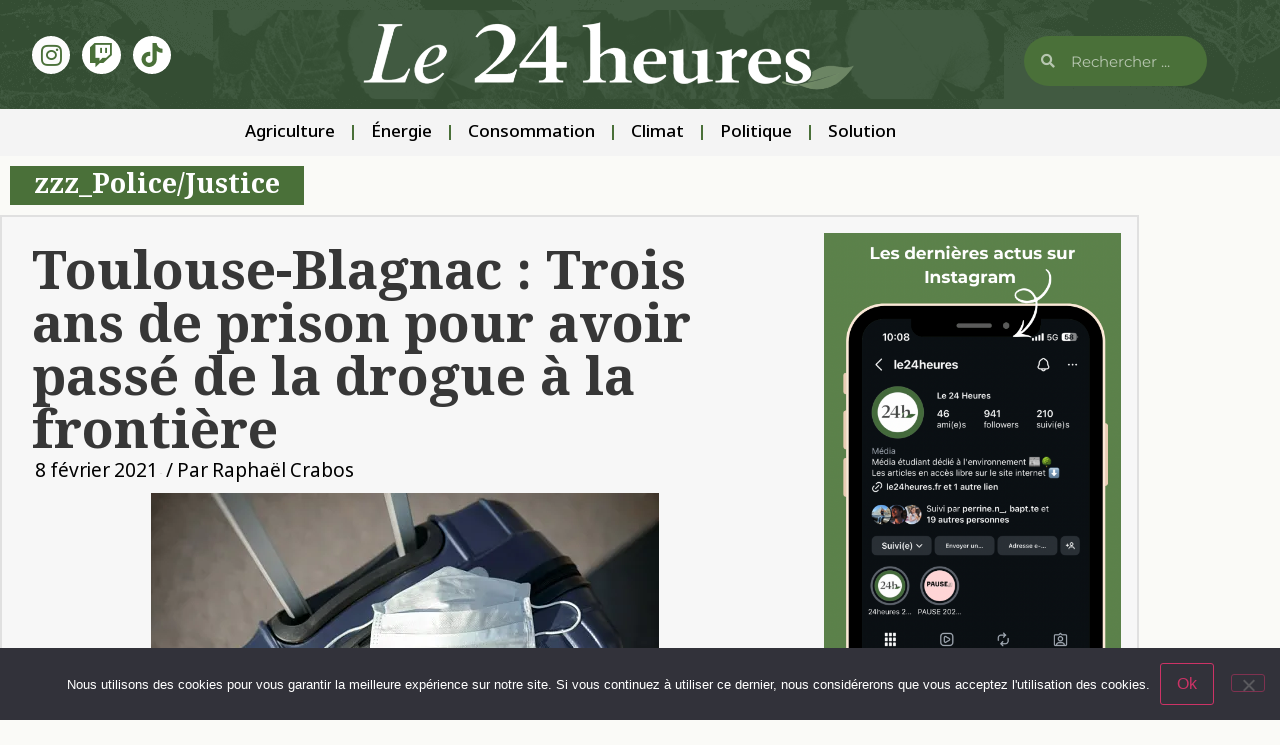

--- FILE ---
content_type: text/html; charset=UTF-8
request_url: https://www.le24heures.fr/2021/02/08/toulouse-blagnac-trois-ans-de-prison-pour-avoir-passe-de-la-drogue-a-la-frontiere/
body_size: 18429
content:
<!doctype html>
<html lang="fr-FR">
<head>
	<meta charset="UTF-8">
	<meta name="viewport" content="width=device-width, initial-scale=1">
	<link rel="profile" href="https://gmpg.org/xfn/11">
	<title>Trois ans de prison pour avoir passé de la drogue à la frontière - Le 24 heures</title>
<meta name="description" content="Il tente de passer la frontière avec 2,5 kilos de cocaïne cachés dans sa valise mais se fait prendre : un jeune guyanais de 23 ans condamné à 3 ans de prison.">
<meta name="robots" content="index, follow, max-snippet:-1, max-image-preview:large, max-video-preview:-1">
<link rel="canonical" href="https://www.le24heures.fr/2021/02/08/toulouse-blagnac-trois-ans-de-prison-pour-avoir-passe-de-la-drogue-a-la-frontiere/">
<meta property="og:url" content="https://www.le24heures.fr/2021/02/08/toulouse-blagnac-trois-ans-de-prison-pour-avoir-passe-de-la-drogue-a-la-frontiere/">
<meta property="og:site_name" content="Le 24 heures">
<meta property="og:locale" content="fr_FR">
<meta property="og:type" content="article">
<meta property="article:author" content="">
<meta property="article:publisher" content="">
<meta property="article:section" content="zzz_Police/Justice">
<meta property="article:tag" content="aéroport Toulouse-Blagnac">
<meta property="article:tag" content="blagnac">
<meta property="article:tag" content="cocaïne">
<meta property="article:tag" content="drogue">
<meta property="article:tag" content="jugement">
<meta property="article:tag" content="Police">
<meta property="article:tag" content="Toulouse">
<meta property="article:tag" content="Trafic">
<meta property="og:title" content="Trois ans de prison pour avoir passé de la drogue à la frontière - Le 24 heures">
<meta property="og:description" content="Il tente de passer la frontière avec 2,5 kilos de cocaïne cachés dans sa valise mais se fait prendre : un jeune guyanais de 23 ans condamné à 3 ans de prison.">
<meta property="og:image" content="https://i0.wp.com/www.le24heures.fr/wp-content/uploads/2021/02/istockphoto-1214362259-170667a.jpg?fit=508%2C339&#038;ssl=1">
<meta property="og:image:secure_url" content="https://i0.wp.com/www.le24heures.fr/wp-content/uploads/2021/02/istockphoto-1214362259-170667a.jpg?fit=508%2C339&#038;ssl=1">
<meta property="og:image:width" content="508">
<meta property="og:image:height" content="339">
<meta property="fb:pages" content="">
<meta property="fb:admins" content="">
<meta property="fb:app_id" content="">
<meta name="twitter:card" content="summary">
<meta name="twitter:site" content="">
<meta name="twitter:creator" content="">
<meta name="twitter:title" content="Trois ans de prison pour avoir passé de la drogue à la frontière - Le 24 heures">
<meta name="twitter:description" content="Il tente de passer la frontière avec 2,5 kilos de cocaïne cachés dans sa valise mais se fait prendre : un jeune guyanais de 23 ans condamné à 3 ans de prison.">
<meta name="twitter:image" content="https://i0.wp.com/www.le24heures.fr/wp-content/uploads/2021/02/istockphoto-1214362259-170667a.jpg?fit=508%2C339&#038;ssl=1">
<link rel='dns-prefetch' href='//secure.gravatar.com' />
<link rel='dns-prefetch' href='//www.googletagmanager.com' />
<link rel='dns-prefetch' href='//stats.wp.com' />
<link rel='dns-prefetch' href='//v0.wordpress.com' />
<link rel='dns-prefetch' href='//jetpack.wordpress.com' />
<link rel='dns-prefetch' href='//s0.wp.com' />
<link rel='dns-prefetch' href='//public-api.wordpress.com' />
<link rel='dns-prefetch' href='//0.gravatar.com' />
<link rel='dns-prefetch' href='//1.gravatar.com' />
<link rel='dns-prefetch' href='//2.gravatar.com' />
<link rel='preconnect' href='//i0.wp.com' />
<link rel="alternate" type="application/rss+xml" title="Le 24 heures &raquo; Flux" href="https://www.le24heures.fr/feed/" />
<link rel="alternate" type="application/rss+xml" title="Le 24 heures &raquo; Flux des commentaires" href="https://www.le24heures.fr/comments/feed/" />
<link rel="alternate" type="application/rss+xml" title="Le 24 heures &raquo; Toulouse-Blagnac : Trois ans de prison pour avoir passé de la drogue à la frontière Flux des commentaires" href="https://www.le24heures.fr/2021/02/08/toulouse-blagnac-trois-ans-de-prison-pour-avoir-passe-de-la-drogue-a-la-frontiere/feed/" />
<link rel="alternate" title="oEmbed (JSON)" type="application/json+oembed" href="https://www.le24heures.fr/wp-json/oembed/1.0/embed?url=https%3A%2F%2Fwww.le24heures.fr%2F2021%2F02%2F08%2Ftoulouse-blagnac-trois-ans-de-prison-pour-avoir-passe-de-la-drogue-a-la-frontiere%2F" />
<link rel="alternate" title="oEmbed (XML)" type="text/xml+oembed" href="https://www.le24heures.fr/wp-json/oembed/1.0/embed?url=https%3A%2F%2Fwww.le24heures.fr%2F2021%2F02%2F08%2Ftoulouse-blagnac-trois-ans-de-prison-pour-avoir-passe-de-la-drogue-a-la-frontiere%2F&#038;format=xml" />
		<style>
			.lazyload,
			.lazyloading {
				max-width: 100%;
			}
		</style>
		<style id='wp-img-auto-sizes-contain-inline-css'>
img:is([sizes=auto i],[sizes^="auto," i]){contain-intrinsic-size:3000px 1500px}
/*# sourceURL=wp-img-auto-sizes-contain-inline-css */
</style>
<style id='wp-emoji-styles-inline-css'>

	img.wp-smiley, img.emoji {
		display: inline !important;
		border: none !important;
		box-shadow: none !important;
		height: 1em !important;
		width: 1em !important;
		margin: 0 0.07em !important;
		vertical-align: -0.1em !important;
		background: none !important;
		padding: 0 !important;
	}
/*# sourceURL=wp-emoji-styles-inline-css */
</style>
<link rel='stylesheet' id='wp-block-library-css' href='https://www.le24heures.fr/wp-includes/css/dist/block-library/style.min.css?ver=6.9' media='all' />
<link rel='stylesheet' id='mediaelement-css' href='https://www.le24heures.fr/wp-includes/js/mediaelement/mediaelementplayer-legacy.min.css?ver=4.2.17' media='all' />
<link rel='stylesheet' id='wp-mediaelement-css' href='https://www.le24heures.fr/wp-includes/js/mediaelement/wp-mediaelement.min.css?ver=6.9' media='all' />
<style id='jetpack-sharing-buttons-style-inline-css'>
.jetpack-sharing-buttons__services-list{display:flex;flex-direction:row;flex-wrap:wrap;gap:0;list-style-type:none;margin:5px;padding:0}.jetpack-sharing-buttons__services-list.has-small-icon-size{font-size:12px}.jetpack-sharing-buttons__services-list.has-normal-icon-size{font-size:16px}.jetpack-sharing-buttons__services-list.has-large-icon-size{font-size:24px}.jetpack-sharing-buttons__services-list.has-huge-icon-size{font-size:36px}@media print{.jetpack-sharing-buttons__services-list{display:none!important}}.editor-styles-wrapper .wp-block-jetpack-sharing-buttons{gap:0;padding-inline-start:0}ul.jetpack-sharing-buttons__services-list.has-background{padding:1.25em 2.375em}
/*# sourceURL=https://www.le24heures.fr/wp-content/plugins/jetpack/_inc/blocks/sharing-buttons/view.css */
</style>
<style id='global-styles-inline-css'>
:root{--wp--preset--aspect-ratio--square: 1;--wp--preset--aspect-ratio--4-3: 4/3;--wp--preset--aspect-ratio--3-4: 3/4;--wp--preset--aspect-ratio--3-2: 3/2;--wp--preset--aspect-ratio--2-3: 2/3;--wp--preset--aspect-ratio--16-9: 16/9;--wp--preset--aspect-ratio--9-16: 9/16;--wp--preset--color--black: #000000;--wp--preset--color--cyan-bluish-gray: #abb8c3;--wp--preset--color--white: #ffffff;--wp--preset--color--pale-pink: #f78da7;--wp--preset--color--vivid-red: #cf2e2e;--wp--preset--color--luminous-vivid-orange: #ff6900;--wp--preset--color--luminous-vivid-amber: #fcb900;--wp--preset--color--light-green-cyan: #7bdcb5;--wp--preset--color--vivid-green-cyan: #00d084;--wp--preset--color--pale-cyan-blue: #8ed1fc;--wp--preset--color--vivid-cyan-blue: #0693e3;--wp--preset--color--vivid-purple: #9b51e0;--wp--preset--gradient--vivid-cyan-blue-to-vivid-purple: linear-gradient(135deg,rgb(6,147,227) 0%,rgb(155,81,224) 100%);--wp--preset--gradient--light-green-cyan-to-vivid-green-cyan: linear-gradient(135deg,rgb(122,220,180) 0%,rgb(0,208,130) 100%);--wp--preset--gradient--luminous-vivid-amber-to-luminous-vivid-orange: linear-gradient(135deg,rgb(252,185,0) 0%,rgb(255,105,0) 100%);--wp--preset--gradient--luminous-vivid-orange-to-vivid-red: linear-gradient(135deg,rgb(255,105,0) 0%,rgb(207,46,46) 100%);--wp--preset--gradient--very-light-gray-to-cyan-bluish-gray: linear-gradient(135deg,rgb(238,238,238) 0%,rgb(169,184,195) 100%);--wp--preset--gradient--cool-to-warm-spectrum: linear-gradient(135deg,rgb(74,234,220) 0%,rgb(151,120,209) 20%,rgb(207,42,186) 40%,rgb(238,44,130) 60%,rgb(251,105,98) 80%,rgb(254,248,76) 100%);--wp--preset--gradient--blush-light-purple: linear-gradient(135deg,rgb(255,206,236) 0%,rgb(152,150,240) 100%);--wp--preset--gradient--blush-bordeaux: linear-gradient(135deg,rgb(254,205,165) 0%,rgb(254,45,45) 50%,rgb(107,0,62) 100%);--wp--preset--gradient--luminous-dusk: linear-gradient(135deg,rgb(255,203,112) 0%,rgb(199,81,192) 50%,rgb(65,88,208) 100%);--wp--preset--gradient--pale-ocean: linear-gradient(135deg,rgb(255,245,203) 0%,rgb(182,227,212) 50%,rgb(51,167,181) 100%);--wp--preset--gradient--electric-grass: linear-gradient(135deg,rgb(202,248,128) 0%,rgb(113,206,126) 100%);--wp--preset--gradient--midnight: linear-gradient(135deg,rgb(2,3,129) 0%,rgb(40,116,252) 100%);--wp--preset--font-size--small: 13px;--wp--preset--font-size--medium: 20px;--wp--preset--font-size--large: 36px;--wp--preset--font-size--x-large: 42px;--wp--preset--spacing--20: 0.44rem;--wp--preset--spacing--30: 0.67rem;--wp--preset--spacing--40: 1rem;--wp--preset--spacing--50: 1.5rem;--wp--preset--spacing--60: 2.25rem;--wp--preset--spacing--70: 3.38rem;--wp--preset--spacing--80: 5.06rem;--wp--preset--shadow--natural: 6px 6px 9px rgba(0, 0, 0, 0.2);--wp--preset--shadow--deep: 12px 12px 50px rgba(0, 0, 0, 0.4);--wp--preset--shadow--sharp: 6px 6px 0px rgba(0, 0, 0, 0.2);--wp--preset--shadow--outlined: 6px 6px 0px -3px rgb(255, 255, 255), 6px 6px rgb(0, 0, 0);--wp--preset--shadow--crisp: 6px 6px 0px rgb(0, 0, 0);}:root { --wp--style--global--content-size: 800px;--wp--style--global--wide-size: 1200px; }:where(body) { margin: 0; }.wp-site-blocks > .alignleft { float: left; margin-right: 2em; }.wp-site-blocks > .alignright { float: right; margin-left: 2em; }.wp-site-blocks > .aligncenter { justify-content: center; margin-left: auto; margin-right: auto; }:where(.wp-site-blocks) > * { margin-block-start: 24px; margin-block-end: 0; }:where(.wp-site-blocks) > :first-child { margin-block-start: 0; }:where(.wp-site-blocks) > :last-child { margin-block-end: 0; }:root { --wp--style--block-gap: 24px; }:root :where(.is-layout-flow) > :first-child{margin-block-start: 0;}:root :where(.is-layout-flow) > :last-child{margin-block-end: 0;}:root :where(.is-layout-flow) > *{margin-block-start: 24px;margin-block-end: 0;}:root :where(.is-layout-constrained) > :first-child{margin-block-start: 0;}:root :where(.is-layout-constrained) > :last-child{margin-block-end: 0;}:root :where(.is-layout-constrained) > *{margin-block-start: 24px;margin-block-end: 0;}:root :where(.is-layout-flex){gap: 24px;}:root :where(.is-layout-grid){gap: 24px;}.is-layout-flow > .alignleft{float: left;margin-inline-start: 0;margin-inline-end: 2em;}.is-layout-flow > .alignright{float: right;margin-inline-start: 2em;margin-inline-end: 0;}.is-layout-flow > .aligncenter{margin-left: auto !important;margin-right: auto !important;}.is-layout-constrained > .alignleft{float: left;margin-inline-start: 0;margin-inline-end: 2em;}.is-layout-constrained > .alignright{float: right;margin-inline-start: 2em;margin-inline-end: 0;}.is-layout-constrained > .aligncenter{margin-left: auto !important;margin-right: auto !important;}.is-layout-constrained > :where(:not(.alignleft):not(.alignright):not(.alignfull)){max-width: var(--wp--style--global--content-size);margin-left: auto !important;margin-right: auto !important;}.is-layout-constrained > .alignwide{max-width: var(--wp--style--global--wide-size);}body .is-layout-flex{display: flex;}.is-layout-flex{flex-wrap: wrap;align-items: center;}.is-layout-flex > :is(*, div){margin: 0;}body .is-layout-grid{display: grid;}.is-layout-grid > :is(*, div){margin: 0;}body{padding-top: 0px;padding-right: 0px;padding-bottom: 0px;padding-left: 0px;}a:where(:not(.wp-element-button)){text-decoration: underline;}:root :where(.wp-element-button, .wp-block-button__link){background-color: #32373c;border-width: 0;color: #fff;font-family: inherit;font-size: inherit;font-style: inherit;font-weight: inherit;letter-spacing: inherit;line-height: inherit;padding-top: calc(0.667em + 2px);padding-right: calc(1.333em + 2px);padding-bottom: calc(0.667em + 2px);padding-left: calc(1.333em + 2px);text-decoration: none;text-transform: inherit;}.has-black-color{color: var(--wp--preset--color--black) !important;}.has-cyan-bluish-gray-color{color: var(--wp--preset--color--cyan-bluish-gray) !important;}.has-white-color{color: var(--wp--preset--color--white) !important;}.has-pale-pink-color{color: var(--wp--preset--color--pale-pink) !important;}.has-vivid-red-color{color: var(--wp--preset--color--vivid-red) !important;}.has-luminous-vivid-orange-color{color: var(--wp--preset--color--luminous-vivid-orange) !important;}.has-luminous-vivid-amber-color{color: var(--wp--preset--color--luminous-vivid-amber) !important;}.has-light-green-cyan-color{color: var(--wp--preset--color--light-green-cyan) !important;}.has-vivid-green-cyan-color{color: var(--wp--preset--color--vivid-green-cyan) !important;}.has-pale-cyan-blue-color{color: var(--wp--preset--color--pale-cyan-blue) !important;}.has-vivid-cyan-blue-color{color: var(--wp--preset--color--vivid-cyan-blue) !important;}.has-vivid-purple-color{color: var(--wp--preset--color--vivid-purple) !important;}.has-black-background-color{background-color: var(--wp--preset--color--black) !important;}.has-cyan-bluish-gray-background-color{background-color: var(--wp--preset--color--cyan-bluish-gray) !important;}.has-white-background-color{background-color: var(--wp--preset--color--white) !important;}.has-pale-pink-background-color{background-color: var(--wp--preset--color--pale-pink) !important;}.has-vivid-red-background-color{background-color: var(--wp--preset--color--vivid-red) !important;}.has-luminous-vivid-orange-background-color{background-color: var(--wp--preset--color--luminous-vivid-orange) !important;}.has-luminous-vivid-amber-background-color{background-color: var(--wp--preset--color--luminous-vivid-amber) !important;}.has-light-green-cyan-background-color{background-color: var(--wp--preset--color--light-green-cyan) !important;}.has-vivid-green-cyan-background-color{background-color: var(--wp--preset--color--vivid-green-cyan) !important;}.has-pale-cyan-blue-background-color{background-color: var(--wp--preset--color--pale-cyan-blue) !important;}.has-vivid-cyan-blue-background-color{background-color: var(--wp--preset--color--vivid-cyan-blue) !important;}.has-vivid-purple-background-color{background-color: var(--wp--preset--color--vivid-purple) !important;}.has-black-border-color{border-color: var(--wp--preset--color--black) !important;}.has-cyan-bluish-gray-border-color{border-color: var(--wp--preset--color--cyan-bluish-gray) !important;}.has-white-border-color{border-color: var(--wp--preset--color--white) !important;}.has-pale-pink-border-color{border-color: var(--wp--preset--color--pale-pink) !important;}.has-vivid-red-border-color{border-color: var(--wp--preset--color--vivid-red) !important;}.has-luminous-vivid-orange-border-color{border-color: var(--wp--preset--color--luminous-vivid-orange) !important;}.has-luminous-vivid-amber-border-color{border-color: var(--wp--preset--color--luminous-vivid-amber) !important;}.has-light-green-cyan-border-color{border-color: var(--wp--preset--color--light-green-cyan) !important;}.has-vivid-green-cyan-border-color{border-color: var(--wp--preset--color--vivid-green-cyan) !important;}.has-pale-cyan-blue-border-color{border-color: var(--wp--preset--color--pale-cyan-blue) !important;}.has-vivid-cyan-blue-border-color{border-color: var(--wp--preset--color--vivid-cyan-blue) !important;}.has-vivid-purple-border-color{border-color: var(--wp--preset--color--vivid-purple) !important;}.has-vivid-cyan-blue-to-vivid-purple-gradient-background{background: var(--wp--preset--gradient--vivid-cyan-blue-to-vivid-purple) !important;}.has-light-green-cyan-to-vivid-green-cyan-gradient-background{background: var(--wp--preset--gradient--light-green-cyan-to-vivid-green-cyan) !important;}.has-luminous-vivid-amber-to-luminous-vivid-orange-gradient-background{background: var(--wp--preset--gradient--luminous-vivid-amber-to-luminous-vivid-orange) !important;}.has-luminous-vivid-orange-to-vivid-red-gradient-background{background: var(--wp--preset--gradient--luminous-vivid-orange-to-vivid-red) !important;}.has-very-light-gray-to-cyan-bluish-gray-gradient-background{background: var(--wp--preset--gradient--very-light-gray-to-cyan-bluish-gray) !important;}.has-cool-to-warm-spectrum-gradient-background{background: var(--wp--preset--gradient--cool-to-warm-spectrum) !important;}.has-blush-light-purple-gradient-background{background: var(--wp--preset--gradient--blush-light-purple) !important;}.has-blush-bordeaux-gradient-background{background: var(--wp--preset--gradient--blush-bordeaux) !important;}.has-luminous-dusk-gradient-background{background: var(--wp--preset--gradient--luminous-dusk) !important;}.has-pale-ocean-gradient-background{background: var(--wp--preset--gradient--pale-ocean) !important;}.has-electric-grass-gradient-background{background: var(--wp--preset--gradient--electric-grass) !important;}.has-midnight-gradient-background{background: var(--wp--preset--gradient--midnight) !important;}.has-small-font-size{font-size: var(--wp--preset--font-size--small) !important;}.has-medium-font-size{font-size: var(--wp--preset--font-size--medium) !important;}.has-large-font-size{font-size: var(--wp--preset--font-size--large) !important;}.has-x-large-font-size{font-size: var(--wp--preset--font-size--x-large) !important;}
:root :where(.wp-block-pullquote){font-size: 1.5em;line-height: 1.6;}
/*# sourceURL=global-styles-inline-css */
</style>
<link rel='stylesheet' id='cookie-notice-front-css' href='https://www.le24heures.fr/wp-content/plugins/cookie-notice/css/front.min.css?ver=2.5.11' media='all' />
<link rel='stylesheet' id='hello-elementor-css' href='https://www.le24heures.fr/wp-content/themes/hello-elementor/style.min.css?ver=3.2.1' media='all' />
<link rel='stylesheet' id='hello-elementor-theme-style-css' href='https://www.le24heures.fr/wp-content/themes/hello-elementor/theme.min.css?ver=3.2.1' media='all' />
<link rel='stylesheet' id='hello-elementor-header-footer-css' href='https://www.le24heures.fr/wp-content/themes/hello-elementor/header-footer.min.css?ver=3.2.1' media='all' />
<link rel='stylesheet' id='e-animation-grow-css' href='https://www.le24heures.fr/wp-content/plugins/elementor/assets/lib/animations/styles/e-animation-grow.min.css?ver=3.34.2' media='all' />
<link rel='stylesheet' id='elementor-frontend-css' href='https://www.le24heures.fr/wp-content/plugins/elementor/assets/css/frontend.min.css?ver=3.34.2' media='all' />
<link rel='stylesheet' id='widget-social-icons-css' href='https://www.le24heures.fr/wp-content/plugins/elementor/assets/css/widget-social-icons.min.css?ver=3.34.2' media='all' />
<link rel='stylesheet' id='e-apple-webkit-css' href='https://www.le24heures.fr/wp-content/plugins/elementor/assets/css/conditionals/apple-webkit.min.css?ver=3.34.2' media='all' />
<link rel='stylesheet' id='widget-image-css' href='https://www.le24heures.fr/wp-content/plugins/elementor/assets/css/widget-image.min.css?ver=3.34.2' media='all' />
<link rel='stylesheet' id='widget-search-form-css' href='https://www.le24heures.fr/wp-content/plugins/elementor-pro/assets/css/widget-search-form.min.css?ver=3.34.2' media='all' />
<link rel='stylesheet' id='elementor-icons-shared-0-css' href='https://www.le24heures.fr/wp-content/plugins/elementor/assets/lib/font-awesome/css/fontawesome.min.css?ver=5.15.3' media='all' />
<link rel='stylesheet' id='elementor-icons-fa-solid-css' href='https://www.le24heures.fr/wp-content/plugins/elementor/assets/lib/font-awesome/css/solid.min.css?ver=5.15.3' media='all' />
<link rel='stylesheet' id='widget-nav-menu-css' href='https://www.le24heures.fr/wp-content/plugins/elementor-pro/assets/css/widget-nav-menu.min.css?ver=3.34.2' media='all' />
<link rel='stylesheet' id='widget-spacer-css' href='https://www.le24heures.fr/wp-content/plugins/elementor/assets/css/widget-spacer.min.css?ver=3.34.2' media='all' />
<link rel='stylesheet' id='widget-heading-css' href='https://www.le24heures.fr/wp-content/plugins/elementor/assets/css/widget-heading.min.css?ver=3.34.2' media='all' />
<link rel='stylesheet' id='e-shapes-css' href='https://www.le24heures.fr/wp-content/plugins/elementor/assets/css/conditionals/shapes.min.css?ver=3.34.2' media='all' />
<link rel='stylesheet' id='widget-post-info-css' href='https://www.le24heures.fr/wp-content/plugins/elementor-pro/assets/css/widget-post-info.min.css?ver=3.34.2' media='all' />
<link rel='stylesheet' id='widget-icon-list-css' href='https://www.le24heures.fr/wp-content/plugins/elementor/assets/css/widget-icon-list.min.css?ver=3.34.2' media='all' />
<link rel='stylesheet' id='elementor-icons-fa-regular-css' href='https://www.le24heures.fr/wp-content/plugins/elementor/assets/lib/font-awesome/css/regular.min.css?ver=5.15.3' media='all' />
<link rel='stylesheet' id='widget-posts-css' href='https://www.le24heures.fr/wp-content/plugins/elementor-pro/assets/css/widget-posts.min.css?ver=3.34.2' media='all' />
<link rel='stylesheet' id='elementor-icons-css' href='https://www.le24heures.fr/wp-content/plugins/elementor/assets/lib/eicons/css/elementor-icons.min.css?ver=5.46.0' media='all' />
<link rel='stylesheet' id='elementor-post-94686-css' href='https://www.le24heures.fr/wp-content/uploads/elementor/css/post-94686.css?ver=1769204163' media='all' />
<link rel='stylesheet' id='jet-blog-css' href='https://www.le24heures.fr/wp-content/plugins/jet-blog/assets/css/jet-blog.css?ver=2.4.2' media='all' />
<link rel='stylesheet' id='elementor-post-124222-css' href='https://www.le24heures.fr/wp-content/uploads/elementor/css/post-124222.css?ver=1769204163' media='all' />
<link rel='stylesheet' id='elementor-post-124177-css' href='https://www.le24heures.fr/wp-content/uploads/elementor/css/post-124177.css?ver=1769204228' media='all' />
<link rel='stylesheet' id='elementor-post-124230-css' href='https://www.le24heures.fr/wp-content/uploads/elementor/css/post-124230.css?ver=1769204228' media='all' />
<link rel='stylesheet' id='elementor-gf-cormorant-css' href='https://fonts.googleapis.com/css?family=Cormorant:100,100italic,200,200italic,300,300italic,400,400italic,500,500italic,600,600italic,700,700italic,800,800italic,900,900italic&#038;display=auto' media='all' />
<link rel='stylesheet' id='elementor-gf-notorashihebrew-css' href='https://fonts.googleapis.com/css?family=Noto+Rashi+Hebrew:100,100italic,200,200italic,300,300italic,400,400italic,500,500italic,600,600italic,700,700italic,800,800italic,900,900italic&#038;display=auto' media='all' />
<link rel='stylesheet' id='elementor-gf-notosansbengali-css' href='https://fonts.googleapis.com/css?family=Noto+Sans+Bengali:100,100italic,200,200italic,300,300italic,400,400italic,500,500italic,600,600italic,700,700italic,800,800italic,900,900italic&#038;display=auto' media='all' />
<link rel='stylesheet' id='elementor-gf-newsreader-css' href='https://fonts.googleapis.com/css?family=Newsreader:100,100italic,200,200italic,300,300italic,400,400italic,500,500italic,600,600italic,700,700italic,800,800italic,900,900italic&#038;display=auto' media='all' />
<link rel='stylesheet' id='elementor-gf-local-opensans-css' href='https://www.le24heures.fr/wp-content/uploads/elementor/google-fonts/css/opensans.css?ver=1742247400' media='all' />
<link rel='stylesheet' id='elementor-gf-local-montserrat-css' href='https://www.le24heures.fr/wp-content/uploads/elementor/google-fonts/css/montserrat.css?ver=1742247395' media='all' />
<link rel='stylesheet' id='elementor-gf-notosansbhaiksuki-css' href='https://fonts.googleapis.com/css?family=Noto+Sans+Bhaiksuki:100,100italic,200,200italic,300,300italic,400,400italic,500,500italic,600,600italic,700,700italic,800,800italic,900,900italic&#038;display=auto' media='all' />
<link rel='stylesheet' id='elementor-icons-fa-brands-css' href='https://www.le24heures.fr/wp-content/plugins/elementor/assets/lib/font-awesome/css/brands.min.css?ver=5.15.3' media='all' />
<script id="cookie-notice-front-js-before">
var cnArgs = {"ajaxUrl":"https:\/\/www.le24heures.fr\/wp-admin\/admin-ajax.php","nonce":"d42f279ee2","hideEffect":"fade","position":"bottom","onScroll":false,"onScrollOffset":100,"onClick":false,"cookieName":"cookie_notice_accepted","cookieTime":2592000,"cookieTimeRejected":2592000,"globalCookie":false,"redirection":false,"cache":true,"revokeCookies":false,"revokeCookiesOpt":"automatic"};

//# sourceURL=cookie-notice-front-js-before
</script>
<script src="https://www.le24heures.fr/wp-content/plugins/cookie-notice/js/front.min.js?ver=2.5.11" id="cookie-notice-front-js"></script>
<script src="https://www.le24heures.fr/wp-includes/js/jquery/jquery.min.js?ver=3.7.1" id="jquery-core-js"></script>
<script src="https://www.le24heures.fr/wp-includes/js/jquery/jquery-migrate.min.js?ver=3.4.1" id="jquery-migrate-js"></script>

<!-- Extrait de code de la balise Google (gtag.js) ajouté par Site Kit -->
<!-- Extrait Google Analytics ajouté par Site Kit -->
<script src="https://www.googletagmanager.com/gtag/js?id=G-PZ5PMLTWMQ" id="google_gtagjs-js" async></script>
<script id="google_gtagjs-js-after">
window.dataLayer = window.dataLayer || [];function gtag(){dataLayer.push(arguments);}
gtag("set","linker",{"domains":["www.le24heures.fr"]});
gtag("js", new Date());
gtag("set", "developer_id.dZTNiMT", true);
gtag("config", "G-PZ5PMLTWMQ", {"googlesitekit_post_author":"Rapha\u00ebl Crabos","googlesitekit_post_date":"20210208"});
//# sourceURL=google_gtagjs-js-after
</script>
<link rel="https://api.w.org/" href="https://www.le24heures.fr/wp-json/" /><link rel="alternate" title="JSON" type="application/json" href="https://www.le24heures.fr/wp-json/wp/v2/posts/100120" /><link rel="EditURI" type="application/rsd+xml" title="RSD" href="https://www.le24heures.fr/xmlrpc.php?rsd" />
<meta name="generator" content="WordPress 6.9" />
<link rel='shortlink' href='https://wp.me/p8e20Q-q2Q' />
<meta name="generator" content="Site Kit by Google 1.170.0" />	<style>img#wpstats{display:none}</style>
				<script>
			document.documentElement.className = document.documentElement.className.replace('no-js', 'js');
		</script>
				<style>
			.no-js img.lazyload {
				display: none;
			}

			figure.wp-block-image img.lazyloading {
				min-width: 150px;
			}

			.lazyload,
			.lazyloading {
				--smush-placeholder-width: 100px;
				--smush-placeholder-aspect-ratio: 1/1;
				width: var(--smush-image-width, var(--smush-placeholder-width)) !important;
				aspect-ratio: var(--smush-image-aspect-ratio, var(--smush-placeholder-aspect-ratio)) !important;
			}

						.lazyload, .lazyloading {
				opacity: 0;
			}

			.lazyloaded {
				opacity: 1;
				transition: opacity 400ms;
				transition-delay: 0ms;
			}

					</style>
		<meta name="generator" content="Elementor 3.34.2; features: additional_custom_breakpoints; settings: css_print_method-external, google_font-enabled, font_display-auto">
			<style>
				.e-con.e-parent:nth-of-type(n+4):not(.e-lazyloaded):not(.e-no-lazyload),
				.e-con.e-parent:nth-of-type(n+4):not(.e-lazyloaded):not(.e-no-lazyload) * {
					background-image: none !important;
				}
				@media screen and (max-height: 1024px) {
					.e-con.e-parent:nth-of-type(n+3):not(.e-lazyloaded):not(.e-no-lazyload),
					.e-con.e-parent:nth-of-type(n+3):not(.e-lazyloaded):not(.e-no-lazyload) * {
						background-image: none !important;
					}
				}
				@media screen and (max-height: 640px) {
					.e-con.e-parent:nth-of-type(n+2):not(.e-lazyloaded):not(.e-no-lazyload),
					.e-con.e-parent:nth-of-type(n+2):not(.e-lazyloaded):not(.e-no-lazyload) * {
						background-image: none !important;
					}
				}
			</style>
						<meta name="theme-color" content="#FAFAF7">
			
<script async src='https://www.googletagmanager.com/gtag/js?id=258600155'></script><script>
window.dataLayer = window.dataLayer || [];
function gtag(){dataLayer.push(arguments);}gtag('js', new Date());
gtag('set', 'cookie_domain', 'auto');
gtag('set', 'cookie_flags', 'SameSite=None;Secure');
window.addEventListener('load', function () {
    var links = document.querySelectorAll('a');
    for (let i = 0; i < links.length; i++) {
        links[i].addEventListener('click', function(e) {
            var n = this.href.includes('www.le24heures.fr');
            if (n == false) {
                gtag('event', 'click', {'event_category': 'external links','event_label' : this.href});
            }
        });
        }
    });
    
 gtag('config', '258600155' , {});

</script>
</head>
<body class="wp-singular post-template-default single single-post postid-100120 single-format-standard wp-custom-logo wp-embed-responsive wp-theme-hello-elementor cookies-not-set elementor-default elementor-kit-94686 elementor-page-124230">


<a class="skip-link screen-reader-text" href="#content">Aller au contenu</a>

		<header data-elementor-type="header" data-elementor-id="124222" class="elementor elementor-124222 elementor-location-header" data-elementor-post-type="elementor_library">
					<section class="elementor-section elementor-top-section elementor-element elementor-element-179f36f0 elementor-section-boxed elementor-section-height-default elementor-section-height-default" data-id="179f36f0" data-element_type="section" data-settings="{&quot;background_background&quot;:&quot;classic&quot;}">
							<div class="elementor-background-overlay"></div>
							<div class="elementor-container elementor-column-gap-default">
					<div class="elementor-column elementor-col-16 elementor-top-column elementor-element elementor-element-72fb23c3" data-id="72fb23c3" data-element_type="column">
			<div class="elementor-widget-wrap elementor-element-populated">
						<div class="elementor-element elementor-element-4d4c7066 elementor-shape-circle elementor-widget__width-initial elementor-grid-0 e-grid-align-center elementor-widget elementor-widget-social-icons" data-id="4d4c7066" data-element_type="widget" data-widget_type="social-icons.default">
				<div class="elementor-widget-container">
							<div class="elementor-social-icons-wrapper elementor-grid" role="list">
							<span class="elementor-grid-item" role="listitem">
					<a class="elementor-icon elementor-social-icon elementor-social-icon-instagram elementor-animation-grow elementor-repeater-item-3b20aef" href="https://www.instagram.com/le24heures/" target="_blank">
						<span class="elementor-screen-only">Instagram</span>
						<i aria-hidden="true" class="fab fa-instagram"></i>					</a>
				</span>
							<span class="elementor-grid-item" role="listitem">
					<a class="elementor-icon elementor-social-icon elementor-social-icon-twitch elementor-animation-grow elementor-repeater-item-1b8fe54" href="https://www.twitch.tv/iscpatoulouse" target="_blank">
						<span class="elementor-screen-only">Twitch</span>
						<i aria-hidden="true" class="fab fa-twitch"></i>					</a>
				</span>
							<span class="elementor-grid-item" role="listitem">
					<a class="elementor-icon elementor-social-icon elementor-social-icon- elementor-animation-grow elementor-repeater-item-b5663fb" href="https://www.tiktok.com/@le24heures" target="_blank">
						<span class="elementor-screen-only"></span>
						<svg xmlns="http://www.w3.org/2000/svg" xmlns:xlink="http://www.w3.org/1999/xlink" id="Capa_1" x="0px" y="0px" viewBox="0 0 24 24" style="enable-background:new 0 0 24 24;" xml:space="preserve" width="512" height="512"><path d="M22.465,9.866c-2.139,0-4.122-0.684-5.74-1.846v8.385c0,4.188-3.407,7.594-7.594,7.594c-1.618,0-3.119-0.51-4.352-1.376  c-1.958-1.375-3.242-3.649-3.242-6.218c0-4.188,3.407-7.595,7.595-7.595c0.348,0,0.688,0.029,1.023,0.074v0.977v3.235  c-0.324-0.101-0.666-0.16-1.023-0.16c-1.912,0-3.468,1.556-3.468,3.469c0,1.332,0.756,2.489,1.86,3.07  c0.481,0.253,1.028,0.398,1.609,0.398c1.868,0,3.392-1.486,3.462-3.338L12.598,0h4.126c0,0.358,0.035,0.707,0.097,1.047  c0.291,1.572,1.224,2.921,2.517,3.764c0.9,0.587,1.974,0.93,3.126,0.93V9.866z"></path></svg>					</a>
				</span>
					</div>
						</div>
				</div>
					</div>
		</div>
				<div class="elementor-column elementor-col-66 elementor-top-column elementor-element elementor-element-9e0ba43" data-id="9e0ba43" data-element_type="column">
			<div class="elementor-widget-wrap elementor-element-populated">
						<div class="elementor-element elementor-element-7789e205 elementor-widget elementor-widget-theme-site-logo elementor-widget-image" data-id="7789e205" data-element_type="widget" data-widget_type="theme-site-logo.default">
				<div class="elementor-widget-container">
											<a href="https://www.le24heures.fr">
			<img fetchpriority="high" width="2048" height="231" src="https://i0.wp.com/www.le24heures.fr/wp-content/uploads/2021/01/logo-le-24-heures-white-2-3-scaled.png?fit=2048%2C231&amp;ssl=1" class="attachment-2048x2048 size-2048x2048 wp-image-131729" alt="" srcset="https://i0.wp.com/www.le24heures.fr/wp-content/uploads/2021/01/logo-le-24-heures-white-2-3-scaled.png?w=2560&amp;ssl=1 2560w, https://i0.wp.com/www.le24heures.fr/wp-content/uploads/2021/01/logo-le-24-heures-white-2-3-scaled.png?resize=300%2C34&amp;ssl=1 300w, https://i0.wp.com/www.le24heures.fr/wp-content/uploads/2021/01/logo-le-24-heures-white-2-3-scaled.png?resize=1024%2C115&amp;ssl=1 1024w, https://i0.wp.com/www.le24heures.fr/wp-content/uploads/2021/01/logo-le-24-heures-white-2-3-scaled.png?resize=768%2C87&amp;ssl=1 768w, https://i0.wp.com/www.le24heures.fr/wp-content/uploads/2021/01/logo-le-24-heures-white-2-3-scaled.png?resize=1536%2C173&amp;ssl=1 1536w, https://i0.wp.com/www.le24heures.fr/wp-content/uploads/2021/01/logo-le-24-heures-white-2-3-scaled.png?resize=2048%2C231&amp;ssl=1 2048w, https://i0.wp.com/www.le24heures.fr/wp-content/uploads/2021/01/logo-le-24-heures-white-2-3-scaled.png?w=1600&amp;ssl=1 1600w, https://i0.wp.com/www.le24heures.fr/wp-content/uploads/2021/01/logo-le-24-heures-white-2-3-scaled.png?w=2400&amp;ssl=1 2400w" sizes="(max-width: 2048px) 100vw, 2048px" data-attachment-id="131729" data-permalink="https://www.le24heures.fr/?attachment_id=131729" data-orig-file="https://i0.wp.com/www.le24heures.fr/wp-content/uploads/2021/01/logo-le-24-heures-white-2-3-scaled.png?fit=2560%2C288&amp;ssl=1" data-orig-size="2560,288" data-comments-opened="1" data-image-meta="{&quot;aperture&quot;:&quot;0&quot;,&quot;credit&quot;:&quot;&quot;,&quot;camera&quot;:&quot;&quot;,&quot;caption&quot;:&quot;&quot;,&quot;created_timestamp&quot;:&quot;0&quot;,&quot;copyright&quot;:&quot;&quot;,&quot;focal_length&quot;:&quot;0&quot;,&quot;iso&quot;:&quot;0&quot;,&quot;shutter_speed&quot;:&quot;0&quot;,&quot;title&quot;:&quot;&quot;,&quot;orientation&quot;:&quot;0&quot;}" data-image-title="logo le 24 heures white 2 3" data-image-description="" data-image-caption="" data-medium-file="https://i0.wp.com/www.le24heures.fr/wp-content/uploads/2021/01/logo-le-24-heures-white-2-3-scaled.png?fit=300%2C34&amp;ssl=1" data-large-file="https://i0.wp.com/www.le24heures.fr/wp-content/uploads/2021/01/logo-le-24-heures-white-2-3-scaled.png?fit=800%2C90&amp;ssl=1" />				</a>
											</div>
				</div>
					</div>
		</div>
				<div class="elementor-column elementor-col-16 elementor-top-column elementor-element elementor-element-1a2741ae" data-id="1a2741ae" data-element_type="column">
			<div class="elementor-widget-wrap elementor-element-populated">
						<div class="elementor-element elementor-element-50dfb58f elementor-search-form--skin-minimal elementor-widget elementor-widget-search-form" data-id="50dfb58f" data-element_type="widget" data-settings="{&quot;skin&quot;:&quot;minimal&quot;}" data-widget_type="search-form.default">
				<div class="elementor-widget-container">
							<search role="search">
			<form class="elementor-search-form" action="https://www.le24heures.fr" method="get">
												<div class="elementor-search-form__container">
					<label class="elementor-screen-only" for="elementor-search-form-50dfb58f">Rechercher </label>

											<div class="elementor-search-form__icon">
							<i aria-hidden="true" class="fas fa-search"></i>							<span class="elementor-screen-only">Rechercher </span>
						</div>
					
					<input id="elementor-search-form-50dfb58f" placeholder="Rechercher ..." class="elementor-search-form__input" type="search" name="s" value="">
					
					
									</div>
			</form>
		</search>
						</div>
				</div>
					</div>
		</div>
					</div>
		</section>
				<section class="elementor-section elementor-top-section elementor-element elementor-element-1899229 elementor-section-boxed elementor-section-height-default elementor-section-height-default" data-id="1899229" data-element_type="section" data-settings="{&quot;background_background&quot;:&quot;classic&quot;}">
						<div class="elementor-container elementor-column-gap-default">
					<div class="elementor-column elementor-col-100 elementor-top-column elementor-element elementor-element-52c41d3f" data-id="52c41d3f" data-element_type="column">
			<div class="elementor-widget-wrap elementor-element-populated">
						<div class="elementor-element elementor-element-31d76908 elementor-nav-menu__align-center elementor-nav-menu--dropdown-tablet elementor-nav-menu__text-align-aside elementor-nav-menu--toggle elementor-nav-menu--burger elementor-widget elementor-widget-nav-menu" data-id="31d76908" data-element_type="widget" data-settings="{&quot;submenu_icon&quot;:{&quot;value&quot;:&quot;&lt;i class=\&quot;\&quot; aria-hidden=\&quot;true\&quot;&gt;&lt;\/i&gt;&quot;,&quot;library&quot;:&quot;&quot;},&quot;layout&quot;:&quot;horizontal&quot;,&quot;toggle&quot;:&quot;burger&quot;}" data-widget_type="nav-menu.default">
				<div class="elementor-widget-container">
								<nav aria-label="Menu" class="elementor-nav-menu--main elementor-nav-menu__container elementor-nav-menu--layout-horizontal e--pointer-background e--animation-fade">
				<ul id="menu-1-31d76908" class="elementor-nav-menu"><li class="menu-item menu-item-type-taxonomy menu-item-object-category menu-item-131855"><a href="https://www.le24heures.fr/thematique/agriculture/" class="elementor-item">Agriculture</a></li>
<li class="menu-item menu-item-type-taxonomy menu-item-object-category menu-item-131856"><a href="https://www.le24heures.fr/thematique/energie/" class="elementor-item">Énergie</a></li>
<li class="menu-item menu-item-type-taxonomy menu-item-object-category menu-item-131857"><a href="https://www.le24heures.fr/thematique/consommation/" class="elementor-item">Consommation</a></li>
<li class="menu-item menu-item-type-taxonomy menu-item-object-category menu-item-131858"><a href="https://www.le24heures.fr/thematique/climat/" class="elementor-item">Climat</a></li>
<li class="menu-item menu-item-type-taxonomy menu-item-object-category menu-item-131859"><a href="https://www.le24heures.fr/thematique/politique_2025/" class="elementor-item">Politique</a></li>
<li class="menu-item menu-item-type-taxonomy menu-item-object-category menu-item-131860"><a href="https://www.le24heures.fr/thematique/solution/" class="elementor-item">Solution</a></li>
</ul>			</nav>
					<div class="elementor-menu-toggle" role="button" tabindex="0" aria-label="Permuter le menu" aria-expanded="false">
			<i aria-hidden="true" role="presentation" class="elementor-menu-toggle__icon--open eicon-menu-bar"></i><i aria-hidden="true" role="presentation" class="elementor-menu-toggle__icon--close eicon-close"></i>		</div>
					<nav class="elementor-nav-menu--dropdown elementor-nav-menu__container" aria-hidden="true">
				<ul id="menu-2-31d76908" class="elementor-nav-menu"><li class="menu-item menu-item-type-taxonomy menu-item-object-category menu-item-131855"><a href="https://www.le24heures.fr/thematique/agriculture/" class="elementor-item" tabindex="-1">Agriculture</a></li>
<li class="menu-item menu-item-type-taxonomy menu-item-object-category menu-item-131856"><a href="https://www.le24heures.fr/thematique/energie/" class="elementor-item" tabindex="-1">Énergie</a></li>
<li class="menu-item menu-item-type-taxonomy menu-item-object-category menu-item-131857"><a href="https://www.le24heures.fr/thematique/consommation/" class="elementor-item" tabindex="-1">Consommation</a></li>
<li class="menu-item menu-item-type-taxonomy menu-item-object-category menu-item-131858"><a href="https://www.le24heures.fr/thematique/climat/" class="elementor-item" tabindex="-1">Climat</a></li>
<li class="menu-item menu-item-type-taxonomy menu-item-object-category menu-item-131859"><a href="https://www.le24heures.fr/thematique/politique_2025/" class="elementor-item" tabindex="-1">Politique</a></li>
<li class="menu-item menu-item-type-taxonomy menu-item-object-category menu-item-131860"><a href="https://www.le24heures.fr/thematique/solution/" class="elementor-item" tabindex="-1">Solution</a></li>
</ul>			</nav>
						</div>
				</div>
					</div>
		</div>
					</div>
		</section>
				</header>
				<div data-elementor-type="single-post" data-elementor-id="124230" class="elementor elementor-124230 elementor-location-single post-100120 post type-post status-publish format-standard has-post-thumbnail hentry category-police-justice tag-aeroport-toulouse-blagnac tag-blagnac tag-cocaine tag-drogue tag-jugement tag-police tag-toulouse tag-trafic" data-elementor-post-type="elementor_library">
					<section class="elementor-section elementor-top-section elementor-element elementor-element-425bc445 elementor-section-boxed elementor-section-height-default elementor-section-height-default" data-id="425bc445" data-element_type="section">
						<div class="elementor-container elementor-column-gap-default">
					<div class="elementor-column elementor-col-100 elementor-top-column elementor-element elementor-element-e45ddb3" data-id="e45ddb3" data-element_type="column">
			<div class="elementor-widget-wrap elementor-element-populated">
						<div class="elementor-element elementor-element-2680be5 elementor-align-left elementor-widget elementor-widget-button" data-id="2680be5" data-element_type="widget" data-widget_type="button.default">
				<div class="elementor-widget-container">
									<div class="elementor-button-wrapper">
					<a class="elementor-button elementor-button-link elementor-size-sm" href="#">
						<span class="elementor-button-content-wrapper">
									<span class="elementor-button-text"><span>zzz_Police/Justice</span></span>
					</span>
					</a>
				</div>
								</div>
				</div>
					</div>
		</div>
					</div>
		</section>
				<section class="elementor-section elementor-top-section elementor-element elementor-element-7cca9ef elementor-section-boxed elementor-section-height-default elementor-section-height-default" data-id="7cca9ef" data-element_type="section">
						<div class="elementor-container elementor-column-gap-default">
					<div class="elementor-column elementor-col-50 elementor-top-column elementor-element elementor-element-84555c8" data-id="84555c8" data-element_type="column" data-settings="{&quot;background_background&quot;:&quot;classic&quot;}">
			<div class="elementor-widget-wrap elementor-element-populated">
						<div class="elementor-element elementor-element-67eb440 elementor-widget__width-initial elementor-widget elementor-widget-theme-post-title elementor-page-title elementor-widget-heading" data-id="67eb440" data-element_type="widget" data-widget_type="theme-post-title.default">
				<div class="elementor-widget-container">
					<h1 class="elementor-heading-title elementor-size-default">Toulouse-Blagnac : Trois ans de prison pour avoir passé de la drogue à la frontière</h1>				</div>
				</div>
				<div class="elementor-element elementor-element-c1fbe1b elementor-align-left e-transform elementor-widget elementor-widget-post-info" data-id="c1fbe1b" data-element_type="widget" data-settings="{&quot;_transform_translateX_effect&quot;:{&quot;unit&quot;:&quot;px&quot;,&quot;size&quot;:&quot;&quot;,&quot;sizes&quot;:[]},&quot;_transform_translateX_effect_tablet&quot;:{&quot;unit&quot;:&quot;px&quot;,&quot;size&quot;:&quot;&quot;,&quot;sizes&quot;:[]},&quot;_transform_translateX_effect_mobile&quot;:{&quot;unit&quot;:&quot;px&quot;,&quot;size&quot;:&quot;&quot;,&quot;sizes&quot;:[]},&quot;_transform_translateY_effect&quot;:{&quot;unit&quot;:&quot;px&quot;,&quot;size&quot;:&quot;&quot;,&quot;sizes&quot;:[]},&quot;_transform_translateY_effect_tablet&quot;:{&quot;unit&quot;:&quot;px&quot;,&quot;size&quot;:&quot;&quot;,&quot;sizes&quot;:[]},&quot;_transform_translateY_effect_mobile&quot;:{&quot;unit&quot;:&quot;px&quot;,&quot;size&quot;:&quot;&quot;,&quot;sizes&quot;:[]}}" data-widget_type="post-info.default">
				<div class="elementor-widget-container">
							<ul class="elementor-inline-items elementor-icon-list-items elementor-post-info">
								<li class="elementor-icon-list-item elementor-repeater-item-58617d8 elementor-inline-item" itemprop="datePublished">
													<span class="elementor-icon-list-text elementor-post-info__item elementor-post-info__item--type-date">
										<time>8 février 2021</time>					</span>
								</li>
				<li class="elementor-icon-list-item elementor-repeater-item-6d2dd42 elementor-inline-item" itemprop="author">
													<span class="elementor-icon-list-text elementor-post-info__item elementor-post-info__item--type-author">
							<span class="elementor-post-info__item-prefix">/ Par</span>
										Raphaël Crabos					</span>
								</li>
				</ul>
						</div>
				</div>
				<div class="elementor-element elementor-element-2bcd759 elementor-widget__width-inherit elementor-widget elementor-widget-theme-post-featured-image elementor-widget-image" data-id="2bcd759" data-element_type="widget" data-widget_type="theme-post-featured-image.default">
				<div class="elementor-widget-container">
												<figure class="wp-caption">
										<img width="508" height="339" data-src="https://i0.wp.com/www.le24heures.fr/wp-content/uploads/2021/02/istockphoto-1214362259-170667a.jpg?fit=508%2C339&amp;ssl=1" class="attachment-large size-large wp-image-100125 lazyload" alt="" data-srcset="https://i0.wp.com/www.le24heures.fr/wp-content/uploads/2021/02/istockphoto-1214362259-170667a.jpg?w=508&amp;ssl=1 508w, https://i0.wp.com/www.le24heures.fr/wp-content/uploads/2021/02/istockphoto-1214362259-170667a.jpg?resize=300%2C200&amp;ssl=1 300w" data-sizes="(max-width: 508px) 100vw, 508px" data-attachment-id="100125" data-permalink="https://www.le24heures.fr/2021/02/08/toulouse-blagnac-trois-ans-de-prison-pour-avoir-passe-de-la-drogue-a-la-frontiere/suitcase-passport-and-medical-mask/" data-orig-file="https://i0.wp.com/www.le24heures.fr/wp-content/uploads/2021/02/istockphoto-1214362259-170667a.jpg?fit=508%2C339&amp;ssl=1" data-orig-size="508,339" data-comments-opened="1" data-image-meta="{&quot;aperture&quot;:&quot;0&quot;,&quot;credit&quot;:&quot;Getty Images/iStockphoto&quot;,&quot;camera&quot;:&quot;&quot;,&quot;caption&quot;:&quot;suitcase, passport and medical mask&quot;,&quot;created_timestamp&quot;:&quot;0&quot;,&quot;copyright&quot;:&quot;&quot;,&quot;focal_length&quot;:&quot;0&quot;,&quot;iso&quot;:&quot;0&quot;,&quot;shutter_speed&quot;:&quot;0&quot;,&quot;title&quot;:&quot;suitcase, passport and medical mask&quot;,&quot;orientation&quot;:&quot;1&quot;}" data-image-title="suitcase, passport and medical mask" data-image-description="&lt;p&gt;Le prévenu a caché la drogue dans un double fond de sa valise / Crédit : Pixabay&lt;/p&gt;
" data-image-caption="&lt;p&gt;Le prévenu a caché la drogue dans un double fond de sa valise / Crédit : Pixabay&lt;/p&gt;
" data-medium-file="https://i0.wp.com/www.le24heures.fr/wp-content/uploads/2021/02/istockphoto-1214362259-170667a.jpg?fit=300%2C200&amp;ssl=1" data-large-file="https://i0.wp.com/www.le24heures.fr/wp-content/uploads/2021/02/istockphoto-1214362259-170667a.jpg?fit=508%2C339&amp;ssl=1" src="[data-uri]" style="--smush-placeholder-width: 508px; --smush-placeholder-aspect-ratio: 508/339;" />											<figcaption class="widget-image-caption wp-caption-text">Le prévenu a caché la drogue dans un double fond de sa valise / Crédit : Pixabay</figcaption>
										</figure>
									</div>
				</div>
				<div class="elementor-element elementor-element-45a81e35 elementor-widget elementor-widget-theme-post-content" data-id="45a81e35" data-element_type="widget" data-widget_type="theme-post-content.default">
				<div class="elementor-widget-container">
					
<p><strong>Il tente de passer la frontière à l&rsquo;aéroport Toulouse-Blagnac avec 2,5 kilos de cocaïne cachés dans sa valise mais se fait prendre : un jeune guyanais de 23 ans condamné à 3 ans de prison.</strong></p>



<p>Fin janvier, un <strong>homme de 23 ans</strong> originaire de Guyane est interpellé à l’aéroport de Toulouse-Blagnac. Dans la valise du voyageur, les douaniers découvrent un double fond. Derrière celui-ci sont cachés <strong>2,5 kilos de cocaïne</strong>. Placé en garde à vue, le jeune homme a été jugé vendredi 5 février pour importation de produits stupéfiants.</p>



<p>Devant le tribunal correctionnel de Toulouse, le prévenu défend sa version des faits, la même qu’il a donné aux enquêteurs de la direction territoriale de la police judiciaire (DTPJ) de Toulouse, rapporte <a href="https://www.ladepeche.fr/2021/02/08/trois-ans-de-prison-pour-le-passeur-de-drogue-interpelle-a-laeroport-toulouse-blagnac-9360255.php" target="_blank" rel="noreferrer noopener">La Dépêche du Midi</a>. Originaire de <strong>Guyane</strong> et habitant à Castelnaudary, dans l&rsquo;Aude, le jeune homme s&rsquo;est rendu en Amérique du Sud pour annoncer la grossesse de sa femme à son père.</p>



<h2 class="wp-block-heading">2,5 kilos importés de Guyane pour revendre dans la région</h2>



<p>Une fois à Cayenne, il a l’opportunité d’acheter ces 2,5 kilos de cocaïne pour un total de <strong>10 000 euros</strong>. De quoi lui permettre de créer un réseau en Occitanie. Une version qui ne convainc pas le procureur de la République, qui requiert 3 ans de prison ferme. </p>



<p>Toujours selon La Dépêche du Midi, l&rsquo;avocat du prévenu doute également de la version défendue par son client. « <em>Sans réseaux à Castelnaudary, comment pouvait-il écouler cette drogue ?</em> ». Le guyanais a été condamné à 3 ans de prison, dont 1 avec sursis. </p>
				</div>
				</div>
					</div>
		</div>
				<div class="elementor-column elementor-col-50 elementor-top-column elementor-element elementor-element-51fca3a" data-id="51fca3a" data-element_type="column" data-settings="{&quot;background_background&quot;:&quot;classic&quot;}">
			<div class="elementor-widget-wrap elementor-element-populated">
						<div class="elementor-element elementor-element-c9b35a7 elementor-widget__width-initial elementor-hidden-mobile elementor-widget elementor-widget-image" data-id="c9b35a7" data-element_type="widget" data-widget_type="image.default">
				<div class="elementor-widget-container">
																<a href="https://www.instagram.com/le24heures?utm_source=ig_web_button_share_sheet&#038;igsh=ZDNlZDc0MzIxNw==">
							<img width="1000" height="1500" data-src="https://i0.wp.com/www.le24heures.fr/wp-content/uploads/2025/01/Les-dernieres-actus-sur-Instagram-1.png?fit=1000%2C1500&amp;ssl=1" class="attachment-full size-full wp-image-132302 lazyload" alt="" data-srcset="https://i0.wp.com/www.le24heures.fr/wp-content/uploads/2025/01/Les-dernieres-actus-sur-Instagram-1.png?w=1000&amp;ssl=1 1000w, https://i0.wp.com/www.le24heures.fr/wp-content/uploads/2025/01/Les-dernieres-actus-sur-Instagram-1.png?resize=200%2C300&amp;ssl=1 200w, https://i0.wp.com/www.le24heures.fr/wp-content/uploads/2025/01/Les-dernieres-actus-sur-Instagram-1.png?resize=683%2C1024&amp;ssl=1 683w, https://i0.wp.com/www.le24heures.fr/wp-content/uploads/2025/01/Les-dernieres-actus-sur-Instagram-1.png?resize=768%2C1152&amp;ssl=1 768w" data-sizes="(max-width: 1000px) 100vw, 1000px" data-attachment-id="132302" data-permalink="https://www.le24heures.fr/?attachment_id=132302" data-orig-file="https://i0.wp.com/www.le24heures.fr/wp-content/uploads/2025/01/Les-dernieres-actus-sur-Instagram-1.png?fit=1000%2C1500&amp;ssl=1" data-orig-size="1000,1500" data-comments-opened="1" data-image-meta="{&quot;aperture&quot;:&quot;0&quot;,&quot;credit&quot;:&quot;&quot;,&quot;camera&quot;:&quot;&quot;,&quot;caption&quot;:&quot;&quot;,&quot;created_timestamp&quot;:&quot;0&quot;,&quot;copyright&quot;:&quot;&quot;,&quot;focal_length&quot;:&quot;0&quot;,&quot;iso&quot;:&quot;0&quot;,&quot;shutter_speed&quot;:&quot;0&quot;,&quot;title&quot;:&quot;&quot;,&quot;orientation&quot;:&quot;0&quot;}" data-image-title="Les dernières actus sur Instagram &amp;#8211; 1" data-image-description="" data-image-caption="" data-medium-file="https://i0.wp.com/www.le24heures.fr/wp-content/uploads/2025/01/Les-dernieres-actus-sur-Instagram-1.png?fit=200%2C300&amp;ssl=1" data-large-file="https://i0.wp.com/www.le24heures.fr/wp-content/uploads/2025/01/Les-dernieres-actus-sur-Instagram-1.png?fit=683%2C1024&amp;ssl=1" src="[data-uri]" style="--smush-placeholder-width: 1000px; --smush-placeholder-aspect-ratio: 1000/1500;" />								</a>
															</div>
				</div>
				<div class="elementor-element elementor-element-e1d73da elementor-hidden-mobile elementor-widget elementor-widget-image" data-id="e1d73da" data-element_type="widget" data-widget_type="image.default">
				<div class="elementor-widget-container">
																<a href="https://www.facebook.com/le24heures?">
							<img width="800" height="584" data-src="https://i0.wp.com/www.le24heures.fr/wp-content/uploads/2025/01/Laptop-Mockup-Instagram-Post-1.jpeg?fit=800%2C584&amp;ssl=1" class="attachment-large size-large wp-image-132311 lazyload" alt="" data-srcset="https://i0.wp.com/www.le24heures.fr/wp-content/uploads/2025/01/Laptop-Mockup-Instagram-Post-1.jpeg?w=903&amp;ssl=1 903w, https://i0.wp.com/www.le24heures.fr/wp-content/uploads/2025/01/Laptop-Mockup-Instagram-Post-1.jpeg?resize=300%2C219&amp;ssl=1 300w, https://i0.wp.com/www.le24heures.fr/wp-content/uploads/2025/01/Laptop-Mockup-Instagram-Post-1.jpeg?resize=768%2C560&amp;ssl=1 768w" data-sizes="(max-width: 800px) 100vw, 800px" data-attachment-id="132311" data-permalink="https://www.le24heures.fr/?attachment_id=132311" data-orig-file="https://i0.wp.com/www.le24heures.fr/wp-content/uploads/2025/01/Laptop-Mockup-Instagram-Post-1.jpeg?fit=903%2C659&amp;ssl=1" data-orig-size="903,659" data-comments-opened="1" data-image-meta="{&quot;aperture&quot;:&quot;0&quot;,&quot;credit&quot;:&quot;&quot;,&quot;camera&quot;:&quot;&quot;,&quot;caption&quot;:&quot;&quot;,&quot;created_timestamp&quot;:&quot;0&quot;,&quot;copyright&quot;:&quot;&quot;,&quot;focal_length&quot;:&quot;0&quot;,&quot;iso&quot;:&quot;0&quot;,&quot;shutter_speed&quot;:&quot;0&quot;,&quot;title&quot;:&quot;&quot;,&quot;orientation&quot;:&quot;1&quot;}" data-image-title="Laptop Mockup Instagram Post" data-image-description="" data-image-caption="" data-medium-file="https://i0.wp.com/www.le24heures.fr/wp-content/uploads/2025/01/Laptop-Mockup-Instagram-Post-1.jpeg?fit=300%2C219&amp;ssl=1" data-large-file="https://i0.wp.com/www.le24heures.fr/wp-content/uploads/2025/01/Laptop-Mockup-Instagram-Post-1.jpeg?fit=800%2C584&amp;ssl=1" src="[data-uri]" style="--smush-placeholder-width: 800px; --smush-placeholder-aspect-ratio: 800/584;" />								</a>
															</div>
				</div>
				<div class="elementor-element elementor-element-b630f1f elementor-hidden-mobile elementor-widget elementor-widget-image" data-id="b630f1f" data-element_type="widget" data-widget_type="image.default">
				<div class="elementor-widget-container">
																<a href="">
							<img width="800" height="800" data-src="https://i0.wp.com/www.le24heures.fr/wp-content/uploads/2025/01/Design-sans-titre-2.png?fit=800%2C800&amp;ssl=1" class="attachment-large size-large wp-image-132312 lazyload" alt="" data-srcset="https://i0.wp.com/www.le24heures.fr/wp-content/uploads/2025/01/Design-sans-titre-2.png?w=1500&amp;ssl=1 1500w, https://i0.wp.com/www.le24heures.fr/wp-content/uploads/2025/01/Design-sans-titre-2.png?resize=300%2C300&amp;ssl=1 300w, https://i0.wp.com/www.le24heures.fr/wp-content/uploads/2025/01/Design-sans-titre-2.png?resize=1024%2C1024&amp;ssl=1 1024w, https://i0.wp.com/www.le24heures.fr/wp-content/uploads/2025/01/Design-sans-titre-2.png?resize=150%2C150&amp;ssl=1 150w, https://i0.wp.com/www.le24heures.fr/wp-content/uploads/2025/01/Design-sans-titre-2.png?resize=768%2C768&amp;ssl=1 768w" data-sizes="(max-width: 800px) 100vw, 800px" data-attachment-id="132312" data-permalink="https://www.le24heures.fr/?attachment_id=132312" data-orig-file="https://i0.wp.com/www.le24heures.fr/wp-content/uploads/2025/01/Design-sans-titre-2.png?fit=1500%2C1500&amp;ssl=1" data-orig-size="1500,1500" data-comments-opened="1" data-image-meta="{&quot;aperture&quot;:&quot;0&quot;,&quot;credit&quot;:&quot;&quot;,&quot;camera&quot;:&quot;&quot;,&quot;caption&quot;:&quot;&quot;,&quot;created_timestamp&quot;:&quot;0&quot;,&quot;copyright&quot;:&quot;&quot;,&quot;focal_length&quot;:&quot;0&quot;,&quot;iso&quot;:&quot;0&quot;,&quot;shutter_speed&quot;:&quot;0&quot;,&quot;title&quot;:&quot;&quot;,&quot;orientation&quot;:&quot;0&quot;}" data-image-title="Design sans titre" data-image-description="" data-image-caption="" data-medium-file="https://i0.wp.com/www.le24heures.fr/wp-content/uploads/2025/01/Design-sans-titre-2.png?fit=300%2C300&amp;ssl=1" data-large-file="https://i0.wp.com/www.le24heures.fr/wp-content/uploads/2025/01/Design-sans-titre-2.png?fit=800%2C800&amp;ssl=1" src="[data-uri]" style="--smush-placeholder-width: 800px; --smush-placeholder-aspect-ratio: 800/800;" />								</a>
															</div>
				</div>
				<div class="elementor-element elementor-element-63a2143d elementor-widget elementor-widget-spacer" data-id="63a2143d" data-element_type="widget" data-widget_type="spacer.default">
				<div class="elementor-widget-container">
							<div class="elementor-spacer">
			<div class="elementor-spacer-inner"></div>
		</div>
						</div>
				</div>
					</div>
		</div>
					</div>
		</section>
				<section class="elementor-section elementor-top-section elementor-element elementor-element-4a2aed3 elementor-section-boxed elementor-section-height-default elementor-section-height-default" data-id="4a2aed3" data-element_type="section">
						<div class="elementor-container elementor-column-gap-default">
					<div class="elementor-column elementor-col-100 elementor-top-column elementor-element elementor-element-5b5cc5fc" data-id="5b5cc5fc" data-element_type="column">
			<div class="elementor-widget-wrap elementor-element-populated">
						<div class="elementor-element elementor-element-7f4938d9 elementor-widget elementor-widget-spacer" data-id="7f4938d9" data-element_type="widget" data-widget_type="spacer.default">
				<div class="elementor-widget-container">
							<div class="elementor-spacer">
			<div class="elementor-spacer-inner"></div>
		</div>
						</div>
				</div>
				<div class="elementor-element elementor-element-2f40aa0 elementor-widget elementor-widget-heading" data-id="2f40aa0" data-element_type="widget" data-widget_type="heading.default">
				<div class="elementor-widget-container">
					<h2 class="elementor-heading-title elementor-size-xl"><span class="thick-line-gradient">Vos dernières actualités</span></h2>				</div>
				</div>
				<div class="elementor-element elementor-element-bc48f22 elementor-posts--align-left elementor-widget__width-initial elementor-grid-3 elementor-grid-tablet-2 elementor-grid-mobile-1 elementor-posts--thumbnail-top elementor-card-shadow-yes elementor-posts__hover-gradient elementor-widget elementor-widget-posts" data-id="bc48f22" data-element_type="widget" data-settings="{&quot;cards_row_gap&quot;:{&quot;unit&quot;:&quot;px&quot;,&quot;size&quot;:32,&quot;sizes&quot;:[]},&quot;cards_columns&quot;:&quot;3&quot;,&quot;cards_columns_tablet&quot;:&quot;2&quot;,&quot;cards_columns_mobile&quot;:&quot;1&quot;,&quot;cards_row_gap_tablet&quot;:{&quot;unit&quot;:&quot;px&quot;,&quot;size&quot;:&quot;&quot;,&quot;sizes&quot;:[]},&quot;cards_row_gap_mobile&quot;:{&quot;unit&quot;:&quot;px&quot;,&quot;size&quot;:&quot;&quot;,&quot;sizes&quot;:[]}}" data-widget_type="posts.cards">
				<div class="elementor-widget-container">
							<div class="elementor-posts-container elementor-posts elementor-posts--skin-cards elementor-grid" role="list">
				<article class="elementor-post elementor-grid-item post-132977 post type-post status-publish format-standard has-post-thumbnail hentry category-culture_2025 category-musique category-actu tag-convention tag-culture tag-disque tag-musique tag-toulouse" role="listitem">
			<div class="elementor-post__card">
				<a class="elementor-post__thumbnail__link" href="https://www.le24heures.fr/2026/01/25/rendez-vous-au-bikini-pour-la-25e-convention-du-disque/" tabindex="-1" ><div class="elementor-post__thumbnail"><img src="https://i0.wp.com/www.le24heures.fr/wp-content/uploads/2026/01/IMG_5325.heic?fit=%2C&amp;ssl=1" class="attachment-full size-full wp-image-132981" alt="" decoding="async" data-attachment-id="132981" data-permalink="https://www.le24heures.fr/2026/01/25/rendez-vous-au-bikini-pour-la-25e-convention-du-disque/img_5325-2/" data-orig-file="https://i0.wp.com/www.le24heures.fr/wp-content/uploads/2026/01/IMG_5325.heic?fit=%2C&amp;ssl=1" data-orig-size="" data-comments-opened="1" data-image-meta="[]" data-image-title="Salon du disque Bikini 2026" data-image-description="" data-image-caption="&lt;p&gt;Jazz, Soul, Rock, Metal&amp;#8230; des disques de tous les styles sont présents au Bikini. /Crédit : Lucie Jodot&lt;/p&gt;
" data-medium-file="https://i0.wp.com/www.le24heures.fr/wp-content/uploads/2026/01/IMG_5325.heic?fit=300%2C300&amp;ssl=1" data-large-file="https://i0.wp.com/www.le24heures.fr/wp-content/uploads/2026/01/IMG_5325.heic?fit=1024%2C1024&amp;ssl=1" /></div></a>
				<div class="elementor-post__badge">Culture</div>
				<div class="elementor-post__text">
				<h3 class="elementor-post__title">
			<a href="https://www.le24heures.fr/2026/01/25/rendez-vous-au-bikini-pour-la-25e-convention-du-disque/" >
				Rendez-vous au Bikini pour la 25e convention du disque			</a>
		</h3>
		
		<a class="elementor-post__read-more" href="https://www.le24heures.fr/2026/01/25/rendez-vous-au-bikini-pour-la-25e-convention-du-disque/" aria-label="En savoir plus sur Rendez-vous au Bikini pour la 25e convention du disque" tabindex="-1" >
			Lire la suite »		</a>

				</div>
				<div class="elementor-post__meta-data">
					<span class="elementor-post-date">
			25 janvier 2026		</span>
				</div>
					</div>
		</article>
				<article class="elementor-post elementor-grid-item post-132926 post type-post status-publish format-standard has-post-thumbnail hentry category-sport_2025 category-actu tag-sport tag-toulouse" role="listitem">
			<div class="elementor-post__card">
				<a class="elementor-post__thumbnail__link" href="https://www.le24heures.fr/2026/01/25/tennis-de-table-les-medailles-olympiques-debarquent-a-toulouse-pour-le-match-de-lannee/" tabindex="-1" ><div class="elementor-post__thumbnail"><img width="828" height="1262" data-src="https://i0.wp.com/www.le24heures.fr/wp-content/uploads/2026/01/IMG_6215.jpg?fit=828%2C1262&amp;ssl=1" class="attachment-full size-full wp-image-132974 lazyload" alt="" decoding="async" data-srcset="https://i0.wp.com/www.le24heures.fr/wp-content/uploads/2026/01/IMG_6215.jpg?w=828&amp;ssl=1 828w, https://i0.wp.com/www.le24heures.fr/wp-content/uploads/2026/01/IMG_6215.jpg?resize=197%2C300&amp;ssl=1 197w, https://i0.wp.com/www.le24heures.fr/wp-content/uploads/2026/01/IMG_6215.jpg?resize=672%2C1024&amp;ssl=1 672w, https://i0.wp.com/www.le24heures.fr/wp-content/uploads/2026/01/IMG_6215.jpg?resize=768%2C1171&amp;ssl=1 768w" data-sizes="(max-width: 828px) 100vw, 828px" data-attachment-id="132974" data-permalink="https://www.le24heures.fr/2026/01/25/tennis-de-table-les-medailles-olympiques-debarquent-a-toulouse-pour-le-match-de-lannee/screenshot-42/" data-orig-file="https://i0.wp.com/www.le24heures.fr/wp-content/uploads/2026/01/IMG_6215.jpg?fit=828%2C1262&amp;ssl=1" data-orig-size="828,1262" data-comments-opened="1" data-image-meta="{&quot;aperture&quot;:&quot;0&quot;,&quot;credit&quot;:&quot;&quot;,&quot;camera&quot;:&quot;&quot;,&quot;caption&quot;:&quot;Screenshot&quot;,&quot;created_timestamp&quot;:&quot;1769349197&quot;,&quot;copyright&quot;:&quot;&quot;,&quot;focal_length&quot;:&quot;0&quot;,&quot;iso&quot;:&quot;0&quot;,&quot;shutter_speed&quot;:&quot;0&quot;,&quot;title&quot;:&quot;Screenshot&quot;,&quot;orientation&quot;:&quot;1&quot;}" data-image-title="Screenshot" data-image-description="" data-image-caption="&lt;p&gt;Affiche du match ANMTT Hennebont©&amp;#xfe0f;Pongistic&lt;/p&gt;
" data-medium-file="https://i0.wp.com/www.le24heures.fr/wp-content/uploads/2026/01/IMG_6215.jpg?fit=197%2C300&amp;ssl=1" data-large-file="https://i0.wp.com/www.le24heures.fr/wp-content/uploads/2026/01/IMG_6215.jpg?fit=672%2C1024&amp;ssl=1" src="[data-uri]" style="--smush-placeholder-width: 828px; --smush-placeholder-aspect-ratio: 828/1262;" /></div></a>
				<div class="elementor-post__badge">Sport</div>
				<div class="elementor-post__text">
				<h3 class="elementor-post__title">
			<a href="https://www.le24heures.fr/2026/01/25/tennis-de-table-les-medailles-olympiques-debarquent-a-toulouse-pour-le-match-de-lannee/" >
				Tennis de table : les médaillés olympiques débarquent à Toulouse pour « le match de l&rsquo;année »			</a>
		</h3>
		
		<a class="elementor-post__read-more" href="https://www.le24heures.fr/2026/01/25/tennis-de-table-les-medailles-olympiques-debarquent-a-toulouse-pour-le-match-de-lannee/" aria-label="En savoir plus sur Tennis de table : les médaillés olympiques débarquent à Toulouse pour « le match de l&rsquo;année »" tabindex="-1" >
			Lire la suite »		</a>

				</div>
				<div class="elementor-post__meta-data">
					<span class="elementor-post-date">
			25 janvier 2026		</span>
				</div>
					</div>
		</article>
				<article class="elementor-post elementor-grid-item post-132601 post type-post status-publish format-standard has-post-thumbnail hentry category-podcast_2025 tag-dechet-2 tag-environnement tag-recherche tag-tri" role="listitem">
			<div class="elementor-post__card">
				<a class="elementor-post__thumbnail__link" href="https://www.le24heures.fr/2026/01/24/podcast-la-recherche-face-a-ses-dechets/" tabindex="-1" ><div class="elementor-post__thumbnail"><img width="1024" height="1024" data-src="https://i0.wp.com/www.le24heures.fr/wp-content/uploads/2026/01/ChatGPT-Image-6-janv.-2026-14_19_44.png?fit=1024%2C1024&amp;ssl=1" class="attachment-full size-full wp-image-132299 lazyload" alt="" decoding="async" data-srcset="https://i0.wp.com/www.le24heures.fr/wp-content/uploads/2026/01/ChatGPT-Image-6-janv.-2026-14_19_44.png?w=1024&amp;ssl=1 1024w, https://i0.wp.com/www.le24heures.fr/wp-content/uploads/2026/01/ChatGPT-Image-6-janv.-2026-14_19_44.png?resize=300%2C300&amp;ssl=1 300w, https://i0.wp.com/www.le24heures.fr/wp-content/uploads/2026/01/ChatGPT-Image-6-janv.-2026-14_19_44.png?resize=150%2C150&amp;ssl=1 150w, https://i0.wp.com/www.le24heures.fr/wp-content/uploads/2026/01/ChatGPT-Image-6-janv.-2026-14_19_44.png?resize=768%2C768&amp;ssl=1 768w" data-sizes="(max-width: 1024px) 100vw, 1024px" data-attachment-id="132299" data-permalink="https://www.le24heures.fr/2026/01/15/podcast-vivre-dehors-par-grand-froid/chatgpt-image-6-janv-2026-14_19_44/" data-orig-file="https://i0.wp.com/www.le24heures.fr/wp-content/uploads/2026/01/ChatGPT-Image-6-janv.-2026-14_19_44.png?fit=1024%2C1024&amp;ssl=1" data-orig-size="1024,1024" data-comments-opened="1" data-image-meta="{&quot;aperture&quot;:&quot;0&quot;,&quot;credit&quot;:&quot;&quot;,&quot;camera&quot;:&quot;&quot;,&quot;caption&quot;:&quot;&quot;,&quot;created_timestamp&quot;:&quot;0&quot;,&quot;copyright&quot;:&quot;&quot;,&quot;focal_length&quot;:&quot;0&quot;,&quot;iso&quot;:&quot;0&quot;,&quot;shutter_speed&quot;:&quot;0&quot;,&quot;title&quot;:&quot;&quot;,&quot;orientation&quot;:&quot;0&quot;}" data-image-title="ChatGPT Image 6 janv. 2026, 14_19_44" data-image-description="" data-image-caption="&lt;p&gt;À retrouver sur Deezer et Spotify. &lt;/p&gt;
" data-medium-file="https://i0.wp.com/www.le24heures.fr/wp-content/uploads/2026/01/ChatGPT-Image-6-janv.-2026-14_19_44.png?fit=300%2C300&amp;ssl=1" data-large-file="https://i0.wp.com/www.le24heures.fr/wp-content/uploads/2026/01/ChatGPT-Image-6-janv.-2026-14_19_44.png?fit=800%2C800&amp;ssl=1" src="[data-uri]" style="--smush-placeholder-width: 1024px; --smush-placeholder-aspect-ratio: 1024/1024;" /></div></a>
				<div class="elementor-post__badge">Podcast</div>
				<div class="elementor-post__text">
				<h3 class="elementor-post__title">
			<a href="https://www.le24heures.fr/2026/01/24/podcast-la-recherche-face-a-ses-dechets/" >
				[PODCAST] La recherche face à ses déchets			</a>
		</h3>
		
		<a class="elementor-post__read-more" href="https://www.le24heures.fr/2026/01/24/podcast-la-recherche-face-a-ses-dechets/" aria-label="En savoir plus sur [PODCAST] La recherche face à ses déchets" tabindex="-1" >
			Lire la suite »		</a>

				</div>
				<div class="elementor-post__meta-data">
					<span class="elementor-post-date">
			24 janvier 2026		</span>
				</div>
					</div>
		</article>
				</div>
		
						</div>
				</div>
					</div>
		</div>
					</div>
		</section>
				</div>
				<footer data-elementor-type="footer" data-elementor-id="124177" class="elementor elementor-124177 elementor-location-footer" data-elementor-post-type="elementor_library">
					<section class="elementor-section elementor-top-section elementor-element elementor-element-53ef2417 elementor-section-boxed elementor-section-height-default elementor-section-height-default" data-id="53ef2417" data-element_type="section" data-settings="{&quot;background_background&quot;:&quot;classic&quot;}">
						<div class="elementor-container elementor-column-gap-default">
					<div class="elementor-column elementor-col-100 elementor-top-column elementor-element elementor-element-7f576fa8" data-id="7f576fa8" data-element_type="column" data-settings="{&quot;background_background&quot;:&quot;classic&quot;}">
			<div class="elementor-widget-wrap elementor-element-populated">
						<div class="elementor-element elementor-element-25cd4502 elementor-widget elementor-widget-spacer" data-id="25cd4502" data-element_type="widget" data-widget_type="spacer.default">
				<div class="elementor-widget-container">
							<div class="elementor-spacer">
			<div class="elementor-spacer-inner"></div>
		</div>
						</div>
				</div>
					</div>
		</div>
					</div>
		</section>
				<section class="elementor-section elementor-top-section elementor-element elementor-element-2a241cbf elementor-section-boxed elementor-section-height-default elementor-section-height-default" data-id="2a241cbf" data-element_type="section" data-settings="{&quot;background_background&quot;:&quot;classic&quot;}">
						<div class="elementor-container elementor-column-gap-default">
					<div class="elementor-column elementor-col-100 elementor-top-column elementor-element elementor-element-5a03a2ba" data-id="5a03a2ba" data-element_type="column" data-settings="{&quot;background_background&quot;:&quot;gradient&quot;}">
			<div class="elementor-widget-wrap elementor-element-populated">
						<div class="elementor-element elementor-element-2542aac3 elementor-widget elementor-widget-heading" data-id="2542aac3" data-element_type="widget" data-widget_type="heading.default">
				<div class="elementor-widget-container">
					<h3 class="elementor-heading-title elementor-size-xl">Restons connectés</h3>				</div>
				</div>
				<div class="elementor-element elementor-element-6af3db78 elementor-shape-rounded elementor-grid-0 e-grid-align-center elementor-widget elementor-widget-social-icons" data-id="6af3db78" data-element_type="widget" data-widget_type="social-icons.default">
				<div class="elementor-widget-container">
							<div class="elementor-social-icons-wrapper elementor-grid" role="list">
							<span class="elementor-grid-item" role="listitem">
					<a class="elementor-icon elementor-social-icon elementor-social-icon-instagram elementor-repeater-item-4f7b8c4" href="https://www.instagram.com/le24heures?utm_source=ig_web_button_share_sheet&#038;igsh=ZDNlZDc0MzIxNw==" target="_blank">
						<span class="elementor-screen-only">Instagram</span>
						<i aria-hidden="true" class="fab fa-instagram"></i>					</a>
				</span>
							<span class="elementor-grid-item" role="listitem">
					<a class="elementor-icon elementor-social-icon elementor-social-icon-twitter elementor-repeater-item-dc10550" href="https://twitter.com/le24heures" target="_blank">
						<span class="elementor-screen-only">Twitter</span>
						<i aria-hidden="true" class="fab fa-twitter"></i>					</a>
				</span>
							<span class="elementor-grid-item" role="listitem">
					<a class="elementor-icon elementor-social-icon elementor-social-icon-youtube elementor-repeater-item-dbaeb71" target="_blank">
						<span class="elementor-screen-only">Youtube</span>
						<i aria-hidden="true" class="fab fa-youtube"></i>					</a>
				</span>
							<span class="elementor-grid-item" role="listitem">
					<a class="elementor-icon elementor-social-icon elementor-social-icon-twitch elementor-repeater-item-5286790" target="_blank">
						<span class="elementor-screen-only">Twitch</span>
						<i aria-hidden="true" class="fab fa-twitch"></i>					</a>
				</span>
					</div>
						</div>
				</div>
					</div>
		</div>
					</div>
		</section>
				<footer class="elementor-section elementor-top-section elementor-element elementor-element-1ccb4b1a elementor-section-boxed elementor-section-height-default elementor-section-height-default" data-id="1ccb4b1a" data-element_type="section" data-settings="{&quot;background_background&quot;:&quot;classic&quot;,&quot;shape_divider_top&quot;:&quot;waves&quot;}">
							<div class="elementor-background-overlay"></div>
						<div class="elementor-shape elementor-shape-top" aria-hidden="true" data-negative="false">
			<svg xmlns="http://www.w3.org/2000/svg" viewBox="0 0 1000 100" preserveAspectRatio="none">
	<path class="elementor-shape-fill" d="M421.9,6.5c22.6-2.5,51.5,0.4,75.5,5.3c23.6,4.9,70.9,23.5,100.5,35.7c75.8,32.2,133.7,44.5,192.6,49.7
	c23.6,2.1,48.7,3.5,103.4-2.5c54.7-6,106.2-25.6,106.2-25.6V0H0v30.3c0,0,72,32.6,158.4,30.5c39.2-0.7,92.8-6.7,134-22.4
	c21.2-8.1,52.2-18.2,79.7-24.2C399.3,7.9,411.6,7.5,421.9,6.5z"/>
</svg>		</div>
					<div class="elementor-container elementor-column-gap-default">
					<div class="elementor-column elementor-col-33 elementor-top-column elementor-element elementor-element-5cbbf402" data-id="5cbbf402" data-element_type="column">
			<div class="elementor-widget-wrap elementor-element-populated">
						<div class="elementor-element elementor-element-488b4b55 elementor-widget elementor-widget-heading" data-id="488b4b55" data-element_type="widget" data-widget_type="heading.default">
				<div class="elementor-widget-container">
					<h4 class="elementor-heading-title elementor-size-default"><a href="https://www.le24heures.fr/?elementor_library=qui-sommes-nous-2024">QUI SOMMES-NOUS ?</a></h4>				</div>
				</div>
					</div>
		</div>
				<div class="elementor-column elementor-col-33 elementor-top-column elementor-element elementor-element-11b25183" data-id="11b25183" data-element_type="column">
			<div class="elementor-widget-wrap elementor-element-populated">
						<div class="elementor-element elementor-element-547c5437 elementor-widget elementor-widget-heading" data-id="547c5437" data-element_type="widget" data-widget_type="heading.default">
				<div class="elementor-widget-container">
					<h3 class="elementor-heading-title elementor-size-default"><a href="https://www.le24heures.fr/mentions-legales/">MENTIONS LÉGALES</a></h3>				</div>
				</div>
					</div>
		</div>
				<div class="elementor-column elementor-col-33 elementor-top-column elementor-element elementor-element-31e7f6e2" data-id="31e7f6e2" data-element_type="column">
			<div class="elementor-widget-wrap elementor-element-populated">
						<div class="elementor-element elementor-element-eaf0e67 elementor-widget elementor-widget-heading" data-id="eaf0e67" data-element_type="widget" data-widget_type="heading.default">
				<div class="elementor-widget-container">
					<h4 class="elementor-heading-title elementor-size-xl"><a href="mailto:le24heures@gmail.com">NOUS CONTACTER</a></h4>				</div>
				</div>
					</div>
		</div>
					</div>
		</footer>
				</footer>
		
<script type='text/javascript'>
/* <![CDATA[ */
var hasJetBlogPlaylist = 0;
/* ]]> */
</script>
<script type="speculationrules">
{"prefetch":[{"source":"document","where":{"and":[{"href_matches":"/*"},{"not":{"href_matches":["/wp-*.php","/wp-admin/*","/wp-content/uploads/*","/wp-content/*","/wp-content/plugins/*","/wp-content/themes/hello-elementor/*","/*\\?(.+)"]}},{"not":{"selector_matches":"a[rel~=\"nofollow\"]"}},{"not":{"selector_matches":".no-prefetch, .no-prefetch a"}}]},"eagerness":"conservative"}]}
</script>
			<script>
				const lazyloadRunObserver = () => {
					const lazyloadBackgrounds = document.querySelectorAll( `.e-con.e-parent:not(.e-lazyloaded)` );
					const lazyloadBackgroundObserver = new IntersectionObserver( ( entries ) => {
						entries.forEach( ( entry ) => {
							if ( entry.isIntersecting ) {
								let lazyloadBackground = entry.target;
								if( lazyloadBackground ) {
									lazyloadBackground.classList.add( 'e-lazyloaded' );
								}
								lazyloadBackgroundObserver.unobserve( entry.target );
							}
						});
					}, { rootMargin: '200px 0px 200px 0px' } );
					lazyloadBackgrounds.forEach( ( lazyloadBackground ) => {
						lazyloadBackgroundObserver.observe( lazyloadBackground );
					} );
				};
				const events = [
					'DOMContentLoaded',
					'elementor/lazyload/observe',
				];
				events.forEach( ( event ) => {
					document.addEventListener( event, lazyloadRunObserver );
				} );
			</script>
			<script src="https://www.le24heures.fr/wp-content/plugins/elementor/assets/js/webpack.runtime.min.js?ver=3.34.2" id="elementor-webpack-runtime-js"></script>
<script src="https://www.le24heures.fr/wp-content/plugins/elementor/assets/js/frontend-modules.min.js?ver=3.34.2" id="elementor-frontend-modules-js"></script>
<script src="https://www.le24heures.fr/wp-includes/js/jquery/ui/core.min.js?ver=1.13.3" id="jquery-ui-core-js"></script>
<script id="elementor-frontend-js-before">
var elementorFrontendConfig = {"environmentMode":{"edit":false,"wpPreview":false,"isScriptDebug":false},"i18n":{"shareOnFacebook":"Partager sur Facebook","shareOnTwitter":"Partager sur Twitter","pinIt":"L\u2019\u00e9pingler","download":"T\u00e9l\u00e9charger","downloadImage":"T\u00e9l\u00e9charger une image","fullscreen":"Plein \u00e9cran","zoom":"Zoom","share":"Partager","playVideo":"Lire la vid\u00e9o","previous":"Pr\u00e9c\u00e9dent","next":"Suivant","close":"Fermer","a11yCarouselPrevSlideMessage":"Diapositive pr\u00e9c\u00e9dente","a11yCarouselNextSlideMessage":"Diapositive suivante","a11yCarouselFirstSlideMessage":"Ceci est la premi\u00e8re diapositive","a11yCarouselLastSlideMessage":"Ceci est la derni\u00e8re diapositive","a11yCarouselPaginationBulletMessage":"Aller \u00e0 la diapositive"},"is_rtl":false,"breakpoints":{"xs":0,"sm":480,"md":768,"lg":1025,"xl":1440,"xxl":1600},"responsive":{"breakpoints":{"mobile":{"label":"Portrait mobile","value":767,"default_value":767,"direction":"max","is_enabled":true},"mobile_extra":{"label":"Mobile Paysage","value":880,"default_value":880,"direction":"max","is_enabled":false},"tablet":{"label":"Tablette en mode portrait","value":1024,"default_value":1024,"direction":"max","is_enabled":true},"tablet_extra":{"label":"Tablette en mode paysage","value":1200,"default_value":1200,"direction":"max","is_enabled":false},"laptop":{"label":"Portable","value":1366,"default_value":1366,"direction":"max","is_enabled":false},"widescreen":{"label":"\u00c9cran large","value":2400,"default_value":2400,"direction":"min","is_enabled":false}},"hasCustomBreakpoints":false},"version":"3.34.2","is_static":false,"experimentalFeatures":{"additional_custom_breakpoints":true,"theme_builder_v2":true,"landing-pages":true,"home_screen":true,"global_classes_should_enforce_capabilities":true,"e_variables":true,"cloud-library":true,"e_opt_in_v4_page":true,"e_interactions":true,"e_editor_one":true,"import-export-customization":true,"e_pro_variables":true},"urls":{"assets":"https:\/\/www.le24heures.fr\/wp-content\/plugins\/elementor\/assets\/","ajaxurl":"https:\/\/www.le24heures.fr\/wp-admin\/admin-ajax.php","uploadUrl":"https:\/\/www.le24heures.fr\/wp-content\/uploads"},"nonces":{"floatingButtonsClickTracking":"18ba67b518"},"swiperClass":"swiper","settings":{"page":[],"editorPreferences":[]},"kit":{"body_background_background":"classic","active_breakpoints":["viewport_mobile","viewport_tablet"],"global_image_lightbox":"yes","lightbox_enable_counter":"yes","lightbox_enable_fullscreen":"yes","lightbox_enable_zoom":"yes","lightbox_enable_share":"yes","lightbox_title_src":"title","lightbox_description_src":"description"},"post":{"id":100120,"title":"Trois%20ans%20de%20prison%20pour%20avoir%20pass%C3%A9%20de%20la%20drogue%20%C3%A0%20la%20fronti%C3%A8re%20-%20Le%2024%20heures","excerpt":"Il tente de passer la fronti\u00e8re avec 2,5 kilos de coca\u00efne cach\u00e9s dans sa valise mais se fait prendre : un jeune guyanais de 23 ans condamn\u00e9 \u00e0 3 ans de prison.","featuredImage":"https:\/\/i0.wp.com\/www.le24heures.fr\/wp-content\/uploads\/2021\/02\/istockphoto-1214362259-170667a.jpg?fit=508%2C339&ssl=1"}};
//# sourceURL=elementor-frontend-js-before
</script>
<script src="https://www.le24heures.fr/wp-content/plugins/elementor/assets/js/frontend.min.js?ver=3.34.2" id="elementor-frontend-js"></script>
<script src="https://www.le24heures.fr/wp-content/plugins/elementor-pro/assets/lib/smartmenus/jquery.smartmenus.min.js?ver=1.2.1" id="smartmenus-js"></script>
<script src="https://www.le24heures.fr/wp-includes/js/imagesloaded.min.js?ver=5.0.0" id="imagesloaded-js"></script>
<script id="smush-lazy-load-js-before">
var smushLazyLoadOptions = {"autoResizingEnabled":false,"autoResizeOptions":{"precision":5,"skipAutoWidth":true}};
//# sourceURL=smush-lazy-load-js-before
</script>
<script src="https://www.le24heures.fr/wp-content/plugins/wp-smushit/app/assets/js/smush-lazy-load.min.js?ver=3.23.1" id="smush-lazy-load-js"></script>
<script id="jetpack-stats-js-before">
_stq = window._stq || [];
_stq.push([ "view", {"v":"ext","blog":"121555020","post":"100120","tz":"1","srv":"www.le24heures.fr","j":"1:15.4"} ]);
_stq.push([ "clickTrackerInit", "121555020", "100120" ]);
//# sourceURL=jetpack-stats-js-before
</script>
<script src="https://stats.wp.com/e-202604.js" id="jetpack-stats-js" defer data-wp-strategy="defer"></script>
<script src="https://www.le24heures.fr/wp-content/plugins/elementor-pro/assets/js/webpack-pro.runtime.min.js?ver=3.34.2" id="elementor-pro-webpack-runtime-js"></script>
<script src="https://www.le24heures.fr/wp-includes/js/dist/hooks.min.js?ver=dd5603f07f9220ed27f1" id="wp-hooks-js"></script>
<script src="https://www.le24heures.fr/wp-includes/js/dist/i18n.min.js?ver=c26c3dc7bed366793375" id="wp-i18n-js"></script>
<script id="wp-i18n-js-after">
wp.i18n.setLocaleData( { 'text direction\u0004ltr': [ 'ltr' ] } );
//# sourceURL=wp-i18n-js-after
</script>
<script id="elementor-pro-frontend-js-before">
var ElementorProFrontendConfig = {"ajaxurl":"https:\/\/www.le24heures.fr\/wp-admin\/admin-ajax.php","nonce":"4b63e2b62d","urls":{"assets":"https:\/\/www.le24heures.fr\/wp-content\/plugins\/elementor-pro\/assets\/","rest":"https:\/\/www.le24heures.fr\/wp-json\/"},"settings":{"lazy_load_background_images":true},"popup":{"hasPopUps":false},"shareButtonsNetworks":{"facebook":{"title":"Facebook","has_counter":true},"twitter":{"title":"Twitter"},"linkedin":{"title":"LinkedIn","has_counter":true},"pinterest":{"title":"Pinterest","has_counter":true},"reddit":{"title":"Reddit","has_counter":true},"vk":{"title":"VK","has_counter":true},"odnoklassniki":{"title":"OK","has_counter":true},"tumblr":{"title":"Tumblr"},"digg":{"title":"Digg"},"skype":{"title":"Skype"},"stumbleupon":{"title":"StumbleUpon","has_counter":true},"mix":{"title":"Mix"},"telegram":{"title":"Telegram"},"pocket":{"title":"Pocket","has_counter":true},"xing":{"title":"XING","has_counter":true},"whatsapp":{"title":"WhatsApp"},"email":{"title":"Email"},"print":{"title":"Print"},"x-twitter":{"title":"X"},"threads":{"title":"Threads"}},"facebook_sdk":{"lang":"fr_FR","app_id":""},"lottie":{"defaultAnimationUrl":"https:\/\/www.le24heures.fr\/wp-content\/plugins\/elementor-pro\/modules\/lottie\/assets\/animations\/default.json"}};
//# sourceURL=elementor-pro-frontend-js-before
</script>
<script src="https://www.le24heures.fr/wp-content/plugins/elementor-pro/assets/js/frontend.min.js?ver=3.34.2" id="elementor-pro-frontend-js"></script>
<script src="https://www.le24heures.fr/wp-content/plugins/elementor-pro/assets/js/elements-handlers.min.js?ver=3.34.2" id="pro-elements-handlers-js"></script>
<script id="jet-blog-js-extra">
var JetBlogSettings = {"ajaxurl":"https://www.le24heures.fr/2021/02/08/toulouse-blagnac-trois-ans-de-prison-pour-avoir-passe-de-la-drogue-a-la-frontiere/?nocache=1769370136&jet_blog_ajax=1"};
//# sourceURL=jet-blog-js-extra
</script>
<script src="https://www.le24heures.fr/wp-content/plugins/jet-blog/assets/js/jet-blog.min.js?ver=2.4.2" id="jet-blog-js"></script>
<script id="wp-emoji-settings" type="application/json">
{"baseUrl":"https://s.w.org/images/core/emoji/17.0.2/72x72/","ext":".png","svgUrl":"https://s.w.org/images/core/emoji/17.0.2/svg/","svgExt":".svg","source":{"concatemoji":"https://www.le24heures.fr/wp-includes/js/wp-emoji-release.min.js?ver=6.9"}}
</script>
<script type="module">
/*! This file is auto-generated */
const a=JSON.parse(document.getElementById("wp-emoji-settings").textContent),o=(window._wpemojiSettings=a,"wpEmojiSettingsSupports"),s=["flag","emoji"];function i(e){try{var t={supportTests:e,timestamp:(new Date).valueOf()};sessionStorage.setItem(o,JSON.stringify(t))}catch(e){}}function c(e,t,n){e.clearRect(0,0,e.canvas.width,e.canvas.height),e.fillText(t,0,0);t=new Uint32Array(e.getImageData(0,0,e.canvas.width,e.canvas.height).data);e.clearRect(0,0,e.canvas.width,e.canvas.height),e.fillText(n,0,0);const a=new Uint32Array(e.getImageData(0,0,e.canvas.width,e.canvas.height).data);return t.every((e,t)=>e===a[t])}function p(e,t){e.clearRect(0,0,e.canvas.width,e.canvas.height),e.fillText(t,0,0);var n=e.getImageData(16,16,1,1);for(let e=0;e<n.data.length;e++)if(0!==n.data[e])return!1;return!0}function u(e,t,n,a){switch(t){case"flag":return n(e,"\ud83c\udff3\ufe0f\u200d\u26a7\ufe0f","\ud83c\udff3\ufe0f\u200b\u26a7\ufe0f")?!1:!n(e,"\ud83c\udde8\ud83c\uddf6","\ud83c\udde8\u200b\ud83c\uddf6")&&!n(e,"\ud83c\udff4\udb40\udc67\udb40\udc62\udb40\udc65\udb40\udc6e\udb40\udc67\udb40\udc7f","\ud83c\udff4\u200b\udb40\udc67\u200b\udb40\udc62\u200b\udb40\udc65\u200b\udb40\udc6e\u200b\udb40\udc67\u200b\udb40\udc7f");case"emoji":return!a(e,"\ud83e\u1fac8")}return!1}function f(e,t,n,a){let r;const o=(r="undefined"!=typeof WorkerGlobalScope&&self instanceof WorkerGlobalScope?new OffscreenCanvas(300,150):document.createElement("canvas")).getContext("2d",{willReadFrequently:!0}),s=(o.textBaseline="top",o.font="600 32px Arial",{});return e.forEach(e=>{s[e]=t(o,e,n,a)}),s}function r(e){var t=document.createElement("script");t.src=e,t.defer=!0,document.head.appendChild(t)}a.supports={everything:!0,everythingExceptFlag:!0},new Promise(t=>{let n=function(){try{var e=JSON.parse(sessionStorage.getItem(o));if("object"==typeof e&&"number"==typeof e.timestamp&&(new Date).valueOf()<e.timestamp+604800&&"object"==typeof e.supportTests)return e.supportTests}catch(e){}return null}();if(!n){if("undefined"!=typeof Worker&&"undefined"!=typeof OffscreenCanvas&&"undefined"!=typeof URL&&URL.createObjectURL&&"undefined"!=typeof Blob)try{var e="postMessage("+f.toString()+"("+[JSON.stringify(s),u.toString(),c.toString(),p.toString()].join(",")+"));",a=new Blob([e],{type:"text/javascript"});const r=new Worker(URL.createObjectURL(a),{name:"wpTestEmojiSupports"});return void(r.onmessage=e=>{i(n=e.data),r.terminate(),t(n)})}catch(e){}i(n=f(s,u,c,p))}t(n)}).then(e=>{for(const n in e)a.supports[n]=e[n],a.supports.everything=a.supports.everything&&a.supports[n],"flag"!==n&&(a.supports.everythingExceptFlag=a.supports.everythingExceptFlag&&a.supports[n]);var t;a.supports.everythingExceptFlag=a.supports.everythingExceptFlag&&!a.supports.flag,a.supports.everything||((t=a.source||{}).concatemoji?r(t.concatemoji):t.wpemoji&&t.twemoji&&(r(t.twemoji),r(t.wpemoji)))});
//# sourceURL=https://www.le24heures.fr/wp-includes/js/wp-emoji-loader.min.js
</script>

		<!-- Cookie Notice plugin v2.5.11 by Hu-manity.co https://hu-manity.co/ -->
		<div id="cookie-notice" role="dialog" class="cookie-notice-hidden cookie-revoke-hidden cn-position-bottom" aria-label="Cookie Notice" style="background-color: rgba(50,50,58,1);"><div class="cookie-notice-container" style="color: #fff"><span id="cn-notice-text" class="cn-text-container">Nous utilisons des cookies pour vous garantir la meilleure expérience sur notre site. Si vous continuez à utiliser ce dernier, nous considérerons que vous acceptez l'utilisation des cookies.</span><span id="cn-notice-buttons" class="cn-buttons-container"><button id="cn-accept-cookie" data-cookie-set="accept" class="cn-set-cookie cn-button cn-button-custom button" aria-label="Ok">Ok</button></span><button type="button" id="cn-close-notice" data-cookie-set="accept" class="cn-close-icon" aria-label="Non"></button></div>
			
		</div>
		<!-- / Cookie Notice plugin -->
</body>
</html>

<!--
Performance optimized by W3 Total Cache. Learn more: https://www.boldgrid.com/w3-total-cache/?utm_source=w3tc&utm_medium=footer_comment&utm_campaign=free_plugin


Served from: www.le24heures.fr @ 2026-01-25 20:42:16 by W3 Total Cache
-->

--- FILE ---
content_type: text/css; charset=utf-8
request_url: https://fonts.googleapis.com/css?family=Noto+Rashi+Hebrew:100,100italic,200,200italic,300,300italic,400,400italic,500,500italic,600,600italic,700,700italic,800,800italic,900,900italic&display=auto
body_size: -26
content:
/* greek-ext */
@font-face {
  font-family: 'Noto Rashi Hebrew';
  font-style: normal;
  font-weight: 100;
  src: url(https://fonts.gstatic.com/s/notorashihebrew/v28/EJRMQh82XsIK-QFmqXk4zvLwFVya0ttL0IiwrCS9JqA.woff2) format('woff2');
  unicode-range: U+1F00-1FFF;
}
/* hebrew */
@font-face {
  font-family: 'Noto Rashi Hebrew';
  font-style: normal;
  font-weight: 100;
  src: url(https://fonts.gstatic.com/s/notorashihebrew/v28/EJRMQh82XsIK-QFmqXk4zvLwFVya0ttF0IiwrCS9JqA.woff2) format('woff2');
  unicode-range: U+0307-0308, U+0590-05FF, U+200C-2010, U+20AA, U+25CC, U+FB1D-FB4F;
}
/* latin-ext */
@font-face {
  font-family: 'Noto Rashi Hebrew';
  font-style: normal;
  font-weight: 100;
  src: url(https://fonts.gstatic.com/s/notorashihebrew/v28/EJRMQh82XsIK-QFmqXk4zvLwFVya0ttJ0IiwrCS9JqA.woff2) format('woff2');
  unicode-range: U+0100-02BA, U+02BD-02C5, U+02C7-02CC, U+02CE-02D7, U+02DD-02FF, U+0304, U+0308, U+0329, U+1D00-1DBF, U+1E00-1E9F, U+1EF2-1EFF, U+2020, U+20A0-20AB, U+20AD-20C0, U+2113, U+2C60-2C7F, U+A720-A7FF;
}
/* latin */
@font-face {
  font-family: 'Noto Rashi Hebrew';
  font-style: normal;
  font-weight: 100;
  src: url(https://fonts.gstatic.com/s/notorashihebrew/v28/EJRMQh82XsIK-QFmqXk4zvLwFVya0ttH0IiwrCS9.woff2) format('woff2');
  unicode-range: U+0000-00FF, U+0131, U+0152-0153, U+02BB-02BC, U+02C6, U+02DA, U+02DC, U+0304, U+0308, U+0329, U+2000-206F, U+20AC, U+2122, U+2191, U+2193, U+2212, U+2215, U+FEFF, U+FFFD;
}
/* greek-ext */
@font-face {
  font-family: 'Noto Rashi Hebrew';
  font-style: normal;
  font-weight: 200;
  src: url(https://fonts.gstatic.com/s/notorashihebrew/v28/EJRMQh82XsIK-QFmqXk4zvLwFVya0ttL0IiwrCS9JqA.woff2) format('woff2');
  unicode-range: U+1F00-1FFF;
}
/* hebrew */
@font-face {
  font-family: 'Noto Rashi Hebrew';
  font-style: normal;
  font-weight: 200;
  src: url(https://fonts.gstatic.com/s/notorashihebrew/v28/EJRMQh82XsIK-QFmqXk4zvLwFVya0ttF0IiwrCS9JqA.woff2) format('woff2');
  unicode-range: U+0307-0308, U+0590-05FF, U+200C-2010, U+20AA, U+25CC, U+FB1D-FB4F;
}
/* latin-ext */
@font-face {
  font-family: 'Noto Rashi Hebrew';
  font-style: normal;
  font-weight: 200;
  src: url(https://fonts.gstatic.com/s/notorashihebrew/v28/EJRMQh82XsIK-QFmqXk4zvLwFVya0ttJ0IiwrCS9JqA.woff2) format('woff2');
  unicode-range: U+0100-02BA, U+02BD-02C5, U+02C7-02CC, U+02CE-02D7, U+02DD-02FF, U+0304, U+0308, U+0329, U+1D00-1DBF, U+1E00-1E9F, U+1EF2-1EFF, U+2020, U+20A0-20AB, U+20AD-20C0, U+2113, U+2C60-2C7F, U+A720-A7FF;
}
/* latin */
@font-face {
  font-family: 'Noto Rashi Hebrew';
  font-style: normal;
  font-weight: 200;
  src: url(https://fonts.gstatic.com/s/notorashihebrew/v28/EJRMQh82XsIK-QFmqXk4zvLwFVya0ttH0IiwrCS9.woff2) format('woff2');
  unicode-range: U+0000-00FF, U+0131, U+0152-0153, U+02BB-02BC, U+02C6, U+02DA, U+02DC, U+0304, U+0308, U+0329, U+2000-206F, U+20AC, U+2122, U+2191, U+2193, U+2212, U+2215, U+FEFF, U+FFFD;
}
/* greek-ext */
@font-face {
  font-family: 'Noto Rashi Hebrew';
  font-style: normal;
  font-weight: 300;
  src: url(https://fonts.gstatic.com/s/notorashihebrew/v28/EJRMQh82XsIK-QFmqXk4zvLwFVya0ttL0IiwrCS9JqA.woff2) format('woff2');
  unicode-range: U+1F00-1FFF;
}
/* hebrew */
@font-face {
  font-family: 'Noto Rashi Hebrew';
  font-style: normal;
  font-weight: 300;
  src: url(https://fonts.gstatic.com/s/notorashihebrew/v28/EJRMQh82XsIK-QFmqXk4zvLwFVya0ttF0IiwrCS9JqA.woff2) format('woff2');
  unicode-range: U+0307-0308, U+0590-05FF, U+200C-2010, U+20AA, U+25CC, U+FB1D-FB4F;
}
/* latin-ext */
@font-face {
  font-family: 'Noto Rashi Hebrew';
  font-style: normal;
  font-weight: 300;
  src: url(https://fonts.gstatic.com/s/notorashihebrew/v28/EJRMQh82XsIK-QFmqXk4zvLwFVya0ttJ0IiwrCS9JqA.woff2) format('woff2');
  unicode-range: U+0100-02BA, U+02BD-02C5, U+02C7-02CC, U+02CE-02D7, U+02DD-02FF, U+0304, U+0308, U+0329, U+1D00-1DBF, U+1E00-1E9F, U+1EF2-1EFF, U+2020, U+20A0-20AB, U+20AD-20C0, U+2113, U+2C60-2C7F, U+A720-A7FF;
}
/* latin */
@font-face {
  font-family: 'Noto Rashi Hebrew';
  font-style: normal;
  font-weight: 300;
  src: url(https://fonts.gstatic.com/s/notorashihebrew/v28/EJRMQh82XsIK-QFmqXk4zvLwFVya0ttH0IiwrCS9.woff2) format('woff2');
  unicode-range: U+0000-00FF, U+0131, U+0152-0153, U+02BB-02BC, U+02C6, U+02DA, U+02DC, U+0304, U+0308, U+0329, U+2000-206F, U+20AC, U+2122, U+2191, U+2193, U+2212, U+2215, U+FEFF, U+FFFD;
}
/* greek-ext */
@font-face {
  font-family: 'Noto Rashi Hebrew';
  font-style: normal;
  font-weight: 400;
  src: url(https://fonts.gstatic.com/s/notorashihebrew/v28/EJRMQh82XsIK-QFmqXk4zvLwFVya0ttL0IiwrCS9JqA.woff2) format('woff2');
  unicode-range: U+1F00-1FFF;
}
/* hebrew */
@font-face {
  font-family: 'Noto Rashi Hebrew';
  font-style: normal;
  font-weight: 400;
  src: url(https://fonts.gstatic.com/s/notorashihebrew/v28/EJRMQh82XsIK-QFmqXk4zvLwFVya0ttF0IiwrCS9JqA.woff2) format('woff2');
  unicode-range: U+0307-0308, U+0590-05FF, U+200C-2010, U+20AA, U+25CC, U+FB1D-FB4F;
}
/* latin-ext */
@font-face {
  font-family: 'Noto Rashi Hebrew';
  font-style: normal;
  font-weight: 400;
  src: url(https://fonts.gstatic.com/s/notorashihebrew/v28/EJRMQh82XsIK-QFmqXk4zvLwFVya0ttJ0IiwrCS9JqA.woff2) format('woff2');
  unicode-range: U+0100-02BA, U+02BD-02C5, U+02C7-02CC, U+02CE-02D7, U+02DD-02FF, U+0304, U+0308, U+0329, U+1D00-1DBF, U+1E00-1E9F, U+1EF2-1EFF, U+2020, U+20A0-20AB, U+20AD-20C0, U+2113, U+2C60-2C7F, U+A720-A7FF;
}
/* latin */
@font-face {
  font-family: 'Noto Rashi Hebrew';
  font-style: normal;
  font-weight: 400;
  src: url(https://fonts.gstatic.com/s/notorashihebrew/v28/EJRMQh82XsIK-QFmqXk4zvLwFVya0ttH0IiwrCS9.woff2) format('woff2');
  unicode-range: U+0000-00FF, U+0131, U+0152-0153, U+02BB-02BC, U+02C6, U+02DA, U+02DC, U+0304, U+0308, U+0329, U+2000-206F, U+20AC, U+2122, U+2191, U+2193, U+2212, U+2215, U+FEFF, U+FFFD;
}
/* greek-ext */
@font-face {
  font-family: 'Noto Rashi Hebrew';
  font-style: normal;
  font-weight: 500;
  src: url(https://fonts.gstatic.com/s/notorashihebrew/v28/EJRMQh82XsIK-QFmqXk4zvLwFVya0ttL0IiwrCS9JqA.woff2) format('woff2');
  unicode-range: U+1F00-1FFF;
}
/* hebrew */
@font-face {
  font-family: 'Noto Rashi Hebrew';
  font-style: normal;
  font-weight: 500;
  src: url(https://fonts.gstatic.com/s/notorashihebrew/v28/EJRMQh82XsIK-QFmqXk4zvLwFVya0ttF0IiwrCS9JqA.woff2) format('woff2');
  unicode-range: U+0307-0308, U+0590-05FF, U+200C-2010, U+20AA, U+25CC, U+FB1D-FB4F;
}
/* latin-ext */
@font-face {
  font-family: 'Noto Rashi Hebrew';
  font-style: normal;
  font-weight: 500;
  src: url(https://fonts.gstatic.com/s/notorashihebrew/v28/EJRMQh82XsIK-QFmqXk4zvLwFVya0ttJ0IiwrCS9JqA.woff2) format('woff2');
  unicode-range: U+0100-02BA, U+02BD-02C5, U+02C7-02CC, U+02CE-02D7, U+02DD-02FF, U+0304, U+0308, U+0329, U+1D00-1DBF, U+1E00-1E9F, U+1EF2-1EFF, U+2020, U+20A0-20AB, U+20AD-20C0, U+2113, U+2C60-2C7F, U+A720-A7FF;
}
/* latin */
@font-face {
  font-family: 'Noto Rashi Hebrew';
  font-style: normal;
  font-weight: 500;
  src: url(https://fonts.gstatic.com/s/notorashihebrew/v28/EJRMQh82XsIK-QFmqXk4zvLwFVya0ttH0IiwrCS9.woff2) format('woff2');
  unicode-range: U+0000-00FF, U+0131, U+0152-0153, U+02BB-02BC, U+02C6, U+02DA, U+02DC, U+0304, U+0308, U+0329, U+2000-206F, U+20AC, U+2122, U+2191, U+2193, U+2212, U+2215, U+FEFF, U+FFFD;
}
/* greek-ext */
@font-face {
  font-family: 'Noto Rashi Hebrew';
  font-style: normal;
  font-weight: 600;
  src: url(https://fonts.gstatic.com/s/notorashihebrew/v28/EJRMQh82XsIK-QFmqXk4zvLwFVya0ttL0IiwrCS9JqA.woff2) format('woff2');
  unicode-range: U+1F00-1FFF;
}
/* hebrew */
@font-face {
  font-family: 'Noto Rashi Hebrew';
  font-style: normal;
  font-weight: 600;
  src: url(https://fonts.gstatic.com/s/notorashihebrew/v28/EJRMQh82XsIK-QFmqXk4zvLwFVya0ttF0IiwrCS9JqA.woff2) format('woff2');
  unicode-range: U+0307-0308, U+0590-05FF, U+200C-2010, U+20AA, U+25CC, U+FB1D-FB4F;
}
/* latin-ext */
@font-face {
  font-family: 'Noto Rashi Hebrew';
  font-style: normal;
  font-weight: 600;
  src: url(https://fonts.gstatic.com/s/notorashihebrew/v28/EJRMQh82XsIK-QFmqXk4zvLwFVya0ttJ0IiwrCS9JqA.woff2) format('woff2');
  unicode-range: U+0100-02BA, U+02BD-02C5, U+02C7-02CC, U+02CE-02D7, U+02DD-02FF, U+0304, U+0308, U+0329, U+1D00-1DBF, U+1E00-1E9F, U+1EF2-1EFF, U+2020, U+20A0-20AB, U+20AD-20C0, U+2113, U+2C60-2C7F, U+A720-A7FF;
}
/* latin */
@font-face {
  font-family: 'Noto Rashi Hebrew';
  font-style: normal;
  font-weight: 600;
  src: url(https://fonts.gstatic.com/s/notorashihebrew/v28/EJRMQh82XsIK-QFmqXk4zvLwFVya0ttH0IiwrCS9.woff2) format('woff2');
  unicode-range: U+0000-00FF, U+0131, U+0152-0153, U+02BB-02BC, U+02C6, U+02DA, U+02DC, U+0304, U+0308, U+0329, U+2000-206F, U+20AC, U+2122, U+2191, U+2193, U+2212, U+2215, U+FEFF, U+FFFD;
}
/* greek-ext */
@font-face {
  font-family: 'Noto Rashi Hebrew';
  font-style: normal;
  font-weight: 700;
  src: url(https://fonts.gstatic.com/s/notorashihebrew/v28/EJRMQh82XsIK-QFmqXk4zvLwFVya0ttL0IiwrCS9JqA.woff2) format('woff2');
  unicode-range: U+1F00-1FFF;
}
/* hebrew */
@font-face {
  font-family: 'Noto Rashi Hebrew';
  font-style: normal;
  font-weight: 700;
  src: url(https://fonts.gstatic.com/s/notorashihebrew/v28/EJRMQh82XsIK-QFmqXk4zvLwFVya0ttF0IiwrCS9JqA.woff2) format('woff2');
  unicode-range: U+0307-0308, U+0590-05FF, U+200C-2010, U+20AA, U+25CC, U+FB1D-FB4F;
}
/* latin-ext */
@font-face {
  font-family: 'Noto Rashi Hebrew';
  font-style: normal;
  font-weight: 700;
  src: url(https://fonts.gstatic.com/s/notorashihebrew/v28/EJRMQh82XsIK-QFmqXk4zvLwFVya0ttJ0IiwrCS9JqA.woff2) format('woff2');
  unicode-range: U+0100-02BA, U+02BD-02C5, U+02C7-02CC, U+02CE-02D7, U+02DD-02FF, U+0304, U+0308, U+0329, U+1D00-1DBF, U+1E00-1E9F, U+1EF2-1EFF, U+2020, U+20A0-20AB, U+20AD-20C0, U+2113, U+2C60-2C7F, U+A720-A7FF;
}
/* latin */
@font-face {
  font-family: 'Noto Rashi Hebrew';
  font-style: normal;
  font-weight: 700;
  src: url(https://fonts.gstatic.com/s/notorashihebrew/v28/EJRMQh82XsIK-QFmqXk4zvLwFVya0ttH0IiwrCS9.woff2) format('woff2');
  unicode-range: U+0000-00FF, U+0131, U+0152-0153, U+02BB-02BC, U+02C6, U+02DA, U+02DC, U+0304, U+0308, U+0329, U+2000-206F, U+20AC, U+2122, U+2191, U+2193, U+2212, U+2215, U+FEFF, U+FFFD;
}
/* greek-ext */
@font-face {
  font-family: 'Noto Rashi Hebrew';
  font-style: normal;
  font-weight: 800;
  src: url(https://fonts.gstatic.com/s/notorashihebrew/v28/EJRMQh82XsIK-QFmqXk4zvLwFVya0ttL0IiwrCS9JqA.woff2) format('woff2');
  unicode-range: U+1F00-1FFF;
}
/* hebrew */
@font-face {
  font-family: 'Noto Rashi Hebrew';
  font-style: normal;
  font-weight: 800;
  src: url(https://fonts.gstatic.com/s/notorashihebrew/v28/EJRMQh82XsIK-QFmqXk4zvLwFVya0ttF0IiwrCS9JqA.woff2) format('woff2');
  unicode-range: U+0307-0308, U+0590-05FF, U+200C-2010, U+20AA, U+25CC, U+FB1D-FB4F;
}
/* latin-ext */
@font-face {
  font-family: 'Noto Rashi Hebrew';
  font-style: normal;
  font-weight: 800;
  src: url(https://fonts.gstatic.com/s/notorashihebrew/v28/EJRMQh82XsIK-QFmqXk4zvLwFVya0ttJ0IiwrCS9JqA.woff2) format('woff2');
  unicode-range: U+0100-02BA, U+02BD-02C5, U+02C7-02CC, U+02CE-02D7, U+02DD-02FF, U+0304, U+0308, U+0329, U+1D00-1DBF, U+1E00-1E9F, U+1EF2-1EFF, U+2020, U+20A0-20AB, U+20AD-20C0, U+2113, U+2C60-2C7F, U+A720-A7FF;
}
/* latin */
@font-face {
  font-family: 'Noto Rashi Hebrew';
  font-style: normal;
  font-weight: 800;
  src: url(https://fonts.gstatic.com/s/notorashihebrew/v28/EJRMQh82XsIK-QFmqXk4zvLwFVya0ttH0IiwrCS9.woff2) format('woff2');
  unicode-range: U+0000-00FF, U+0131, U+0152-0153, U+02BB-02BC, U+02C6, U+02DA, U+02DC, U+0304, U+0308, U+0329, U+2000-206F, U+20AC, U+2122, U+2191, U+2193, U+2212, U+2215, U+FEFF, U+FFFD;
}
/* greek-ext */
@font-face {
  font-family: 'Noto Rashi Hebrew';
  font-style: normal;
  font-weight: 900;
  src: url(https://fonts.gstatic.com/s/notorashihebrew/v28/EJRMQh82XsIK-QFmqXk4zvLwFVya0ttL0IiwrCS9JqA.woff2) format('woff2');
  unicode-range: U+1F00-1FFF;
}
/* hebrew */
@font-face {
  font-family: 'Noto Rashi Hebrew';
  font-style: normal;
  font-weight: 900;
  src: url(https://fonts.gstatic.com/s/notorashihebrew/v28/EJRMQh82XsIK-QFmqXk4zvLwFVya0ttF0IiwrCS9JqA.woff2) format('woff2');
  unicode-range: U+0307-0308, U+0590-05FF, U+200C-2010, U+20AA, U+25CC, U+FB1D-FB4F;
}
/* latin-ext */
@font-face {
  font-family: 'Noto Rashi Hebrew';
  font-style: normal;
  font-weight: 900;
  src: url(https://fonts.gstatic.com/s/notorashihebrew/v28/EJRMQh82XsIK-QFmqXk4zvLwFVya0ttJ0IiwrCS9JqA.woff2) format('woff2');
  unicode-range: U+0100-02BA, U+02BD-02C5, U+02C7-02CC, U+02CE-02D7, U+02DD-02FF, U+0304, U+0308, U+0329, U+1D00-1DBF, U+1E00-1E9F, U+1EF2-1EFF, U+2020, U+20A0-20AB, U+20AD-20C0, U+2113, U+2C60-2C7F, U+A720-A7FF;
}
/* latin */
@font-face {
  font-family: 'Noto Rashi Hebrew';
  font-style: normal;
  font-weight: 900;
  src: url(https://fonts.gstatic.com/s/notorashihebrew/v28/EJRMQh82XsIK-QFmqXk4zvLwFVya0ttH0IiwrCS9.woff2) format('woff2');
  unicode-range: U+0000-00FF, U+0131, U+0152-0153, U+02BB-02BC, U+02C6, U+02DA, U+02DC, U+0304, U+0308, U+0329, U+2000-206F, U+20AC, U+2122, U+2191, U+2193, U+2212, U+2215, U+FEFF, U+FFFD;
}


--- FILE ---
content_type: text/css; charset=utf-8
request_url: https://fonts.googleapis.com/css?family=Noto+Sans+Bhaiksuki:100,100italic,200,200italic,300,300italic,400,400italic,500,500italic,600,600italic,700,700italic,800,800italic,900,900italic&display=auto
body_size: -229
content:
/* bhaiksuki */
@font-face {
  font-family: 'Noto Sans Bhaiksuki';
  font-style: normal;
  font-weight: 400;
  src: url(https://fonts.gstatic.com/s/notosansbhaiksuki/v18/UcC63EosKniBH4iELXATsSBWdvUHXxhjwiz_UUMbndwVgHU.woff2) format('woff2');
  unicode-range: U+200C-200D, U+25CC, U+11C00-11C6F;
}
/* latin-ext */
@font-face {
  font-family: 'Noto Sans Bhaiksuki';
  font-style: normal;
  font-weight: 400;
  src: url(https://fonts.gstatic.com/s/notosansbhaiksuki/v18/UcC63EosKniBH4iELXATsSBWdvUHXxhjwrvedGwzl9QtuQ.woff2) format('woff2');
  unicode-range: U+0100-02BA, U+02BD-02C5, U+02C7-02CC, U+02CE-02D7, U+02DD-02FF, U+0304, U+0308, U+0329, U+1D00-1DBF, U+1E00-1E9F, U+1EF2-1EFF, U+2020, U+20A0-20AB, U+20AD-20C0, U+2113, U+2C60-2C7F, U+A720-A7FF;
}
/* latin */
@font-face {
  font-family: 'Noto Sans Bhaiksuki';
  font-style: normal;
  font-weight: 400;
  src: url(https://fonts.gstatic.com/s/notosansbhaiksuki/v18/UcC63EosKniBH4iELXATsSBWdvUHXxhjwrXedGwzl9Q.woff2) format('woff2');
  unicode-range: U+0000-00FF, U+0131, U+0152-0153, U+02BB-02BC, U+02C6, U+02DA, U+02DC, U+0304, U+0308, U+0329, U+2000-206F, U+20AC, U+2122, U+2191, U+2193, U+2212, U+2215, U+FEFF, U+FFFD;
}
